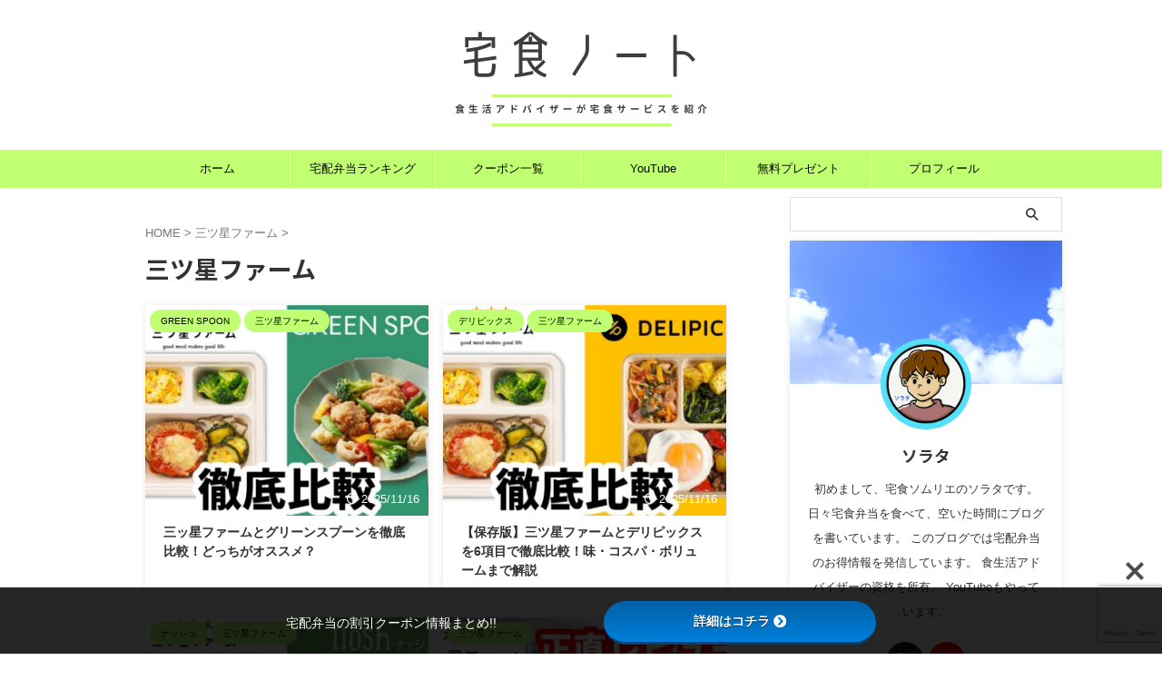

--- FILE ---
content_type: text/html; charset=UTF-8
request_url: https://takushoku.soraclock.net/category/mitsuboshi-farm/
body_size: 20207
content:
<!DOCTYPE html>
<!--[if lt IE 7]>
<html class="ie6" lang="ja"> <![endif]-->
<!--[if IE 7]>
<html class="i7" lang="ja"> <![endif]-->
<!--[if IE 8]>
<html class="ie" lang="ja"> <![endif]-->
<!--[if gt IE 8]><!-->
<html lang="ja" class="s-navi-search-overlay  toc-style-default">
	<!--<![endif]-->
	<head prefix="og: http://ogp.me/ns# fb: http://ogp.me/ns/fb# article: http://ogp.me/ns/article#">
				<meta charset="UTF-8" >
		<meta name="viewport" content="width=device-width,initial-scale=1.0,user-scalable=no,viewport-fit=cover">
		<meta name="format-detection" content="telephone=no" >
		<meta name="referrer" content="no-referrer-when-downgrade"/>

		
		<link rel="alternate" type="application/rss+xml" title="宅食ノート RSS Feed" href="https://takushoku.soraclock.net/feed/" />
		<link rel="pingback" href="https://takushoku.soraclock.net/xmlrpc.php" >
		<!--[if lt IE 9]>
		<script src="https://takushoku.soraclock.net/wp-content/themes/affinger/js/html5shiv.js"></script>
		<![endif]-->
				<meta name='robots' content='max-image-preview:large' />
	<style>img:is([sizes="auto" i], [sizes^="auto," i]) { contain-intrinsic-size: 3000px 1500px }</style>
	<title>三ツ星ファーム - 宅食ノート</title>
<link rel='dns-prefetch' href='//ajax.googleapis.com' />
<link rel='dns-prefetch' href='//www.googletagmanager.com' />
<link rel='dns-prefetch' href='//use.fontawesome.com' />
<link rel='dns-prefetch' href='//fonts.googleapis.com' />
<script type="text/javascript">
/* <![CDATA[ */
window._wpemojiSettings = {"baseUrl":"https:\/\/s.w.org\/images\/core\/emoji\/15.1.0\/72x72\/","ext":".png","svgUrl":"https:\/\/s.w.org\/images\/core\/emoji\/15.1.0\/svg\/","svgExt":".svg","source":{"concatemoji":"https:\/\/takushoku.soraclock.net\/wp-includes\/js\/wp-emoji-release.min.js?ver=6.8.1"}};
/*! This file is auto-generated */
!function(i,n){var o,s,e;function c(e){try{var t={supportTests:e,timestamp:(new Date).valueOf()};sessionStorage.setItem(o,JSON.stringify(t))}catch(e){}}function p(e,t,n){e.clearRect(0,0,e.canvas.width,e.canvas.height),e.fillText(t,0,0);var t=new Uint32Array(e.getImageData(0,0,e.canvas.width,e.canvas.height).data),r=(e.clearRect(0,0,e.canvas.width,e.canvas.height),e.fillText(n,0,0),new Uint32Array(e.getImageData(0,0,e.canvas.width,e.canvas.height).data));return t.every(function(e,t){return e===r[t]})}function u(e,t,n){switch(t){case"flag":return n(e,"\ud83c\udff3\ufe0f\u200d\u26a7\ufe0f","\ud83c\udff3\ufe0f\u200b\u26a7\ufe0f")?!1:!n(e,"\ud83c\uddfa\ud83c\uddf3","\ud83c\uddfa\u200b\ud83c\uddf3")&&!n(e,"\ud83c\udff4\udb40\udc67\udb40\udc62\udb40\udc65\udb40\udc6e\udb40\udc67\udb40\udc7f","\ud83c\udff4\u200b\udb40\udc67\u200b\udb40\udc62\u200b\udb40\udc65\u200b\udb40\udc6e\u200b\udb40\udc67\u200b\udb40\udc7f");case"emoji":return!n(e,"\ud83d\udc26\u200d\ud83d\udd25","\ud83d\udc26\u200b\ud83d\udd25")}return!1}function f(e,t,n){var r="undefined"!=typeof WorkerGlobalScope&&self instanceof WorkerGlobalScope?new OffscreenCanvas(300,150):i.createElement("canvas"),a=r.getContext("2d",{willReadFrequently:!0}),o=(a.textBaseline="top",a.font="600 32px Arial",{});return e.forEach(function(e){o[e]=t(a,e,n)}),o}function t(e){var t=i.createElement("script");t.src=e,t.defer=!0,i.head.appendChild(t)}"undefined"!=typeof Promise&&(o="wpEmojiSettingsSupports",s=["flag","emoji"],n.supports={everything:!0,everythingExceptFlag:!0},e=new Promise(function(e){i.addEventListener("DOMContentLoaded",e,{once:!0})}),new Promise(function(t){var n=function(){try{var e=JSON.parse(sessionStorage.getItem(o));if("object"==typeof e&&"number"==typeof e.timestamp&&(new Date).valueOf()<e.timestamp+604800&&"object"==typeof e.supportTests)return e.supportTests}catch(e){}return null}();if(!n){if("undefined"!=typeof Worker&&"undefined"!=typeof OffscreenCanvas&&"undefined"!=typeof URL&&URL.createObjectURL&&"undefined"!=typeof Blob)try{var e="postMessage("+f.toString()+"("+[JSON.stringify(s),u.toString(),p.toString()].join(",")+"));",r=new Blob([e],{type:"text/javascript"}),a=new Worker(URL.createObjectURL(r),{name:"wpTestEmojiSupports"});return void(a.onmessage=function(e){c(n=e.data),a.terminate(),t(n)})}catch(e){}c(n=f(s,u,p))}t(n)}).then(function(e){for(var t in e)n.supports[t]=e[t],n.supports.everything=n.supports.everything&&n.supports[t],"flag"!==t&&(n.supports.everythingExceptFlag=n.supports.everythingExceptFlag&&n.supports[t]);n.supports.everythingExceptFlag=n.supports.everythingExceptFlag&&!n.supports.flag,n.DOMReady=!1,n.readyCallback=function(){n.DOMReady=!0}}).then(function(){return e}).then(function(){var e;n.supports.everything||(n.readyCallback(),(e=n.source||{}).concatemoji?t(e.concatemoji):e.wpemoji&&e.twemoji&&(t(e.twemoji),t(e.wpemoji)))}))}((window,document),window._wpemojiSettings);
/* ]]> */
</script>
<style id='wp-emoji-styles-inline-css' type='text/css'>

	img.wp-smiley, img.emoji {
		display: inline !important;
		border: none !important;
		box-shadow: none !important;
		height: 1em !important;
		width: 1em !important;
		margin: 0 0.07em !important;
		vertical-align: -0.1em !important;
		background: none !important;
		padding: 0 !important;
	}
</style>
<link rel='stylesheet' id='wp-block-library-css' href='https://takushoku.soraclock.net/wp-includes/css/dist/block-library/style.min.css?ver=6.8.1' type='text/css' media='all' />
<style id='classic-theme-styles-inline-css' type='text/css'>
/*! This file is auto-generated */
.wp-block-button__link{color:#fff;background-color:#32373c;border-radius:9999px;box-shadow:none;text-decoration:none;padding:calc(.667em + 2px) calc(1.333em + 2px);font-size:1.125em}.wp-block-file__button{background:#32373c;color:#fff;text-decoration:none}
</style>
<style id='global-styles-inline-css' type='text/css'>
:root{--wp--preset--aspect-ratio--square: 1;--wp--preset--aspect-ratio--4-3: 4/3;--wp--preset--aspect-ratio--3-4: 3/4;--wp--preset--aspect-ratio--3-2: 3/2;--wp--preset--aspect-ratio--2-3: 2/3;--wp--preset--aspect-ratio--16-9: 16/9;--wp--preset--aspect-ratio--9-16: 9/16;--wp--preset--color--black: #000000;--wp--preset--color--cyan-bluish-gray: #abb8c3;--wp--preset--color--white: #ffffff;--wp--preset--color--pale-pink: #f78da7;--wp--preset--color--vivid-red: #cf2e2e;--wp--preset--color--luminous-vivid-orange: #ff6900;--wp--preset--color--luminous-vivid-amber: #fcb900;--wp--preset--color--light-green-cyan: #eefaff;--wp--preset--color--vivid-green-cyan: #00d084;--wp--preset--color--pale-cyan-blue: #8ed1fc;--wp--preset--color--vivid-cyan-blue: #0693e3;--wp--preset--color--vivid-purple: #9b51e0;--wp--preset--color--soft-red: #e92f3d;--wp--preset--color--light-grayish-red: #fdf0f2;--wp--preset--color--vivid-yellow: #ffc107;--wp--preset--color--very-pale-yellow: #fffde7;--wp--preset--color--very-light-gray: #fafafa;--wp--preset--color--very-dark-gray: #313131;--wp--preset--color--original-color-a: #c1ff72;--wp--preset--color--original-color-b: #52da88;--wp--preset--color--original-color-c: #f4fdf7;--wp--preset--color--original-color-d: #ffffff;--wp--preset--gradient--vivid-cyan-blue-to-vivid-purple: linear-gradient(135deg,rgba(6,147,227,1) 0%,rgb(155,81,224) 100%);--wp--preset--gradient--light-green-cyan-to-vivid-green-cyan: linear-gradient(135deg,rgb(122,220,180) 0%,rgb(0,208,130) 100%);--wp--preset--gradient--luminous-vivid-amber-to-luminous-vivid-orange: linear-gradient(135deg,rgba(252,185,0,1) 0%,rgba(255,105,0,1) 100%);--wp--preset--gradient--luminous-vivid-orange-to-vivid-red: linear-gradient(135deg,rgba(255,105,0,1) 0%,rgb(207,46,46) 100%);--wp--preset--gradient--very-light-gray-to-cyan-bluish-gray: linear-gradient(135deg,rgb(238,238,238) 0%,rgb(169,184,195) 100%);--wp--preset--gradient--cool-to-warm-spectrum: linear-gradient(135deg,rgb(74,234,220) 0%,rgb(151,120,209) 20%,rgb(207,42,186) 40%,rgb(238,44,130) 60%,rgb(251,105,98) 80%,rgb(254,248,76) 100%);--wp--preset--gradient--blush-light-purple: linear-gradient(135deg,rgb(255,206,236) 0%,rgb(152,150,240) 100%);--wp--preset--gradient--blush-bordeaux: linear-gradient(135deg,rgb(254,205,165) 0%,rgb(254,45,45) 50%,rgb(107,0,62) 100%);--wp--preset--gradient--luminous-dusk: linear-gradient(135deg,rgb(255,203,112) 0%,rgb(199,81,192) 50%,rgb(65,88,208) 100%);--wp--preset--gradient--pale-ocean: linear-gradient(135deg,rgb(255,245,203) 0%,rgb(182,227,212) 50%,rgb(51,167,181) 100%);--wp--preset--gradient--electric-grass: linear-gradient(135deg,rgb(202,248,128) 0%,rgb(113,206,126) 100%);--wp--preset--gradient--midnight: linear-gradient(135deg,rgb(2,3,129) 0%,rgb(40,116,252) 100%);--wp--preset--font-size--small: .8em;--wp--preset--font-size--medium: 20px;--wp--preset--font-size--large: 1.5em;--wp--preset--font-size--x-large: 42px;--wp--preset--font-size--st-regular: 1em;--wp--preset--font-size--huge: 3em;--wp--preset--spacing--20: 0.44rem;--wp--preset--spacing--30: 0.67rem;--wp--preset--spacing--40: 1rem;--wp--preset--spacing--50: 1.5rem;--wp--preset--spacing--60: 2.25rem;--wp--preset--spacing--70: 3.38rem;--wp--preset--spacing--80: 5.06rem;--wp--preset--shadow--natural: 6px 6px 9px rgba(0, 0, 0, 0.2);--wp--preset--shadow--deep: 12px 12px 50px rgba(0, 0, 0, 0.4);--wp--preset--shadow--sharp: 6px 6px 0px rgba(0, 0, 0, 0.2);--wp--preset--shadow--outlined: 6px 6px 0px -3px rgba(255, 255, 255, 1), 6px 6px rgba(0, 0, 0, 1);--wp--preset--shadow--crisp: 6px 6px 0px rgba(0, 0, 0, 1);}:where(.is-layout-flex){gap: 0.5em;}:where(.is-layout-grid){gap: 0.5em;}body .is-layout-flex{display: flex;}.is-layout-flex{flex-wrap: wrap;align-items: center;}.is-layout-flex > :is(*, div){margin: 0;}body .is-layout-grid{display: grid;}.is-layout-grid > :is(*, div){margin: 0;}:where(.wp-block-columns.is-layout-flex){gap: 2em;}:where(.wp-block-columns.is-layout-grid){gap: 2em;}:where(.wp-block-post-template.is-layout-flex){gap: 1.25em;}:where(.wp-block-post-template.is-layout-grid){gap: 1.25em;}.has-black-color{color: var(--wp--preset--color--black) !important;}.has-cyan-bluish-gray-color{color: var(--wp--preset--color--cyan-bluish-gray) !important;}.has-white-color{color: var(--wp--preset--color--white) !important;}.has-pale-pink-color{color: var(--wp--preset--color--pale-pink) !important;}.has-vivid-red-color{color: var(--wp--preset--color--vivid-red) !important;}.has-luminous-vivid-orange-color{color: var(--wp--preset--color--luminous-vivid-orange) !important;}.has-luminous-vivid-amber-color{color: var(--wp--preset--color--luminous-vivid-amber) !important;}.has-light-green-cyan-color{color: var(--wp--preset--color--light-green-cyan) !important;}.has-vivid-green-cyan-color{color: var(--wp--preset--color--vivid-green-cyan) !important;}.has-pale-cyan-blue-color{color: var(--wp--preset--color--pale-cyan-blue) !important;}.has-vivid-cyan-blue-color{color: var(--wp--preset--color--vivid-cyan-blue) !important;}.has-vivid-purple-color{color: var(--wp--preset--color--vivid-purple) !important;}.has-black-background-color{background-color: var(--wp--preset--color--black) !important;}.has-cyan-bluish-gray-background-color{background-color: var(--wp--preset--color--cyan-bluish-gray) !important;}.has-white-background-color{background-color: var(--wp--preset--color--white) !important;}.has-pale-pink-background-color{background-color: var(--wp--preset--color--pale-pink) !important;}.has-vivid-red-background-color{background-color: var(--wp--preset--color--vivid-red) !important;}.has-luminous-vivid-orange-background-color{background-color: var(--wp--preset--color--luminous-vivid-orange) !important;}.has-luminous-vivid-amber-background-color{background-color: var(--wp--preset--color--luminous-vivid-amber) !important;}.has-light-green-cyan-background-color{background-color: var(--wp--preset--color--light-green-cyan) !important;}.has-vivid-green-cyan-background-color{background-color: var(--wp--preset--color--vivid-green-cyan) !important;}.has-pale-cyan-blue-background-color{background-color: var(--wp--preset--color--pale-cyan-blue) !important;}.has-vivid-cyan-blue-background-color{background-color: var(--wp--preset--color--vivid-cyan-blue) !important;}.has-vivid-purple-background-color{background-color: var(--wp--preset--color--vivid-purple) !important;}.has-black-border-color{border-color: var(--wp--preset--color--black) !important;}.has-cyan-bluish-gray-border-color{border-color: var(--wp--preset--color--cyan-bluish-gray) !important;}.has-white-border-color{border-color: var(--wp--preset--color--white) !important;}.has-pale-pink-border-color{border-color: var(--wp--preset--color--pale-pink) !important;}.has-vivid-red-border-color{border-color: var(--wp--preset--color--vivid-red) !important;}.has-luminous-vivid-orange-border-color{border-color: var(--wp--preset--color--luminous-vivid-orange) !important;}.has-luminous-vivid-amber-border-color{border-color: var(--wp--preset--color--luminous-vivid-amber) !important;}.has-light-green-cyan-border-color{border-color: var(--wp--preset--color--light-green-cyan) !important;}.has-vivid-green-cyan-border-color{border-color: var(--wp--preset--color--vivid-green-cyan) !important;}.has-pale-cyan-blue-border-color{border-color: var(--wp--preset--color--pale-cyan-blue) !important;}.has-vivid-cyan-blue-border-color{border-color: var(--wp--preset--color--vivid-cyan-blue) !important;}.has-vivid-purple-border-color{border-color: var(--wp--preset--color--vivid-purple) !important;}.has-vivid-cyan-blue-to-vivid-purple-gradient-background{background: var(--wp--preset--gradient--vivid-cyan-blue-to-vivid-purple) !important;}.has-light-green-cyan-to-vivid-green-cyan-gradient-background{background: var(--wp--preset--gradient--light-green-cyan-to-vivid-green-cyan) !important;}.has-luminous-vivid-amber-to-luminous-vivid-orange-gradient-background{background: var(--wp--preset--gradient--luminous-vivid-amber-to-luminous-vivid-orange) !important;}.has-luminous-vivid-orange-to-vivid-red-gradient-background{background: var(--wp--preset--gradient--luminous-vivid-orange-to-vivid-red) !important;}.has-very-light-gray-to-cyan-bluish-gray-gradient-background{background: var(--wp--preset--gradient--very-light-gray-to-cyan-bluish-gray) !important;}.has-cool-to-warm-spectrum-gradient-background{background: var(--wp--preset--gradient--cool-to-warm-spectrum) !important;}.has-blush-light-purple-gradient-background{background: var(--wp--preset--gradient--blush-light-purple) !important;}.has-blush-bordeaux-gradient-background{background: var(--wp--preset--gradient--blush-bordeaux) !important;}.has-luminous-dusk-gradient-background{background: var(--wp--preset--gradient--luminous-dusk) !important;}.has-pale-ocean-gradient-background{background: var(--wp--preset--gradient--pale-ocean) !important;}.has-electric-grass-gradient-background{background: var(--wp--preset--gradient--electric-grass) !important;}.has-midnight-gradient-background{background: var(--wp--preset--gradient--midnight) !important;}.has-small-font-size{font-size: var(--wp--preset--font-size--small) !important;}.has-medium-font-size{font-size: var(--wp--preset--font-size--medium) !important;}.has-large-font-size{font-size: var(--wp--preset--font-size--large) !important;}.has-x-large-font-size{font-size: var(--wp--preset--font-size--x-large) !important;}
:where(.wp-block-post-template.is-layout-flex){gap: 1.25em;}:where(.wp-block-post-template.is-layout-grid){gap: 1.25em;}
:where(.wp-block-columns.is-layout-flex){gap: 2em;}:where(.wp-block-columns.is-layout-grid){gap: 2em;}
:root :where(.wp-block-pullquote){font-size: 1.5em;line-height: 1.6;}
</style>
<link rel='stylesheet' id='bfb_fontawesome_stylesheet-css' href='https://use.fontawesome.com/releases/v5.12.1/css/all.css?ver=6.8.1' type='text/css' media='all' />
<link rel='stylesheet' id='bfb_font_Montserrat-css' href='https://fonts.googleapis.com/css?family=Montserrat&#038;display=swap&#038;ver=6.8.1' type='text/css' media='all' />
<link rel='stylesheet' id='contact-form-7-css' href='https://takushoku.soraclock.net/wp-content/plugins/contact-form-7/includes/css/styles.css?ver=6.1.4' type='text/css' media='all' />
<link rel='stylesheet' id='normalize-css' href='https://takushoku.soraclock.net/wp-content/themes/affinger/css/normalize.css?ver=1.5.9' type='text/css' media='all' />
<link rel='stylesheet' id='st_svg-css' href='https://takushoku.soraclock.net/wp-content/themes/affinger/st_svg/style.css?ver=6.8.1' type='text/css' media='all' />
<link rel='stylesheet' id='slick-css' href='https://takushoku.soraclock.net/wp-content/themes/affinger/vendor/slick/slick.css?ver=1.8.0' type='text/css' media='all' />
<link rel='stylesheet' id='slick-theme-css' href='https://takushoku.soraclock.net/wp-content/themes/affinger/vendor/slick/slick-theme.css?ver=1.8.0' type='text/css' media='all' />
<link rel='stylesheet' id='fonts-googleapis-notosansjp-css' href='//fonts.googleapis.com/css?family=Noto+Sans+JP%3A400%2C700&#038;display=swap&#038;subset=japanese&#038;ver=6.8.1' type='text/css' media='all' />
<link rel='stylesheet' id='style-css' href='https://takushoku.soraclock.net/wp-content/themes/affinger/style.css?ver=6.8.1' type='text/css' media='all' />
<link rel='stylesheet' id='child-style-css' href='https://takushoku.soraclock.net/wp-content/themes/affinger-child/style.css?ver=6.8.1' type='text/css' media='all' />
<link rel='stylesheet' id='single-css' href='https://takushoku.soraclock.net/wp-content/themes/affinger/st-rankcss.php' type='text/css' media='all' />
<link rel='stylesheet' id='st-themecss-css' href='https://takushoku.soraclock.net/wp-content/themes/affinger/st-themecss-loader.php?ver=6.8.1' type='text/css' media='all' />
<script type="text/javascript" src="//ajax.googleapis.com/ajax/libs/jquery/1.11.3/jquery.min.js?ver=1.11.3" id="jquery-js"></script>

<!-- Site Kit によって追加された Google タグ（gtag.js）スニペット -->
<!-- Google アナリティクス スニペット (Site Kit が追加) -->
<script type="text/javascript" src="https://www.googletagmanager.com/gtag/js?id=GT-TW5J2NJ" id="google_gtagjs-js" async></script>
<script type="text/javascript" id="google_gtagjs-js-after">
/* <![CDATA[ */
window.dataLayer = window.dataLayer || [];function gtag(){dataLayer.push(arguments);}
gtag("set","linker",{"domains":["takushoku.soraclock.net"]});
gtag("js", new Date());
gtag("set", "developer_id.dZTNiMT", true);
gtag("config", "GT-TW5J2NJ");
/* ]]> */
</script>
<link rel="https://api.w.org/" href="https://takushoku.soraclock.net/wp-json/" /><link rel="alternate" title="JSON" type="application/json" href="https://takushoku.soraclock.net/wp-json/wp/v2/categories/3" /><meta name="generator" content="Site Kit by Google 1.167.0" /><link rel="next" href="https://takushoku.soraclock.net/category/mitsuboshi-farm/page/2/" />
<!-- Google tag (gtag.js) -->
<script async src="https://www.googletagmanager.com/gtag/js?id=G-S9684P5MDT"></script>
<script>
  window.dataLayer = window.dataLayer || [];
  function gtag(){dataLayer.push(arguments);}
  gtag('js', new Date());

  gtag('config', 'G-S9684P5MDT');
</script>
<link rel="icon" href="https://takushoku.soraclock.net/wp-content/uploads/2023/04/3-100x100.png" sizes="32x32" />
<link rel="icon" href="https://takushoku.soraclock.net/wp-content/uploads/2023/04/3-300x300.png" sizes="192x192" />
<link rel="apple-touch-icon" href="https://takushoku.soraclock.net/wp-content/uploads/2023/04/3-300x300.png" />
<meta name="msapplication-TileImage" content="https://takushoku.soraclock.net/wp-content/uploads/2023/04/3-300x300.png" />
		
<!-- OGP -->

<meta property="og:type" content="website">
<meta property="og:title" content="宅食ノート">
<meta property="og:url" content="https://takushoku.soraclock.net">
<meta property="og:description" content="食生活アドバイザーが厳選した健康宅食サービスを紹介">
<meta property="og:site_name" content="宅食ノート">
<meta property="og:image" content="https://takushoku.soraclock.net/wp-content/themes/affinger/images/no-img.png">


<!-- /OGP -->
		


<script>
	(function (window, document, $, undefined) {
		'use strict';

		var SlideBox = (function () {
			/**
			 * @param $element
			 *
			 * @constructor
			 */
			function SlideBox($element) {
				this._$element = $element;
			}

			SlideBox.prototype.$content = function () {
				return this._$element.find('[data-st-slidebox-content]');
			};

			SlideBox.prototype.$toggle = function () {
				return this._$element.find('[data-st-slidebox-toggle]');
			};

			SlideBox.prototype.$icon = function () {
				return this._$element.find('[data-st-slidebox-icon]');
			};

			SlideBox.prototype.$text = function () {
				return this._$element.find('[data-st-slidebox-text]');
			};

			SlideBox.prototype.is_expanded = function () {
				return !!(this._$element.filter('[data-st-slidebox-expanded="true"]').length);
			};

			SlideBox.prototype.expand = function () {
				var self = this;

				this.$content().slideDown()
					.promise()
					.then(function () {
						var $icon = self.$icon();
						var $text = self.$text();

						$icon.removeClass($icon.attr('data-st-slidebox-icon-collapsed'))
							.addClass($icon.attr('data-st-slidebox-icon-expanded'))

						$text.text($text.attr('data-st-slidebox-text-expanded'))

						self._$element.removeClass('is-collapsed')
							.addClass('is-expanded');

						self._$element.attr('data-st-slidebox-expanded', 'true');
					});
			};

			SlideBox.prototype.collapse = function () {
				var self = this;

				this.$content().slideUp()
					.promise()
					.then(function () {
						var $icon = self.$icon();
						var $text = self.$text();

						$icon.removeClass($icon.attr('data-st-slidebox-icon-expanded'))
							.addClass($icon.attr('data-st-slidebox-icon-collapsed'))

						$text.text($text.attr('data-st-slidebox-text-collapsed'))

						self._$element.removeClass('is-expanded')
							.addClass('is-collapsed');

						self._$element.attr('data-st-slidebox-expanded', 'false');
					});
			};

			SlideBox.prototype.toggle = function () {
				if (this.is_expanded()) {
					this.collapse();
				} else {
					this.expand();
				}
			};

			SlideBox.prototype.add_event_listeners = function () {
				var self = this;

				this.$toggle().on('click', function (event) {
					self.toggle();
				});
			};

			SlideBox.prototype.initialize = function () {
				this.add_event_listeners();
			};

			return SlideBox;
		}());

		function on_ready() {
			var slideBoxes = [];

			$('[data-st-slidebox]').each(function () {
				var $element = $(this);
				var slideBox = new SlideBox($element);

				slideBoxes.push(slideBox);

				slideBox.initialize();
			});

			return slideBoxes;
		}

		$(on_ready);
	}(window, window.document, jQuery));
</script>


<script>
	(function (window, document, $, undefined) {
		'use strict';

		$(function(){
			/* 第一階層のみの目次にクラスを挿入 */
			$("#toc_container:not(:has(ul ul))").addClass("only-toc");
			/* アコーディオンメニュー内のカテゴリーにクラス追加 */
			$(".st-ac-box ul:has(.cat-item)").each(function(){
				$(this).addClass("st-ac-cat");
			});
		});
	}(window, window.document, jQuery));
</script>

<script>
	(function (window, document, $, undefined) {
		'use strict';

		$(function(){
									$('.st-star').parent('.rankh4').css('padding-bottom','5px'); // スターがある場合のランキング見出し調整
		});
	}(window, window.document, jQuery));
</script>



	<script>
		(function (window, document, $, undefined) {
			'use strict';

			$(function() {
				$('.is-style-st-paragraph-kaiwa').wrapInner('<span class="st-paragraph-kaiwa-text">');
			});
		}(window, window.document, jQuery));
	</script>

	<script>
		(function (window, document, $, undefined) {
			'use strict';

			$(function() {
				$('.is-style-st-paragraph-kaiwa-b').wrapInner('<span class="st-paragraph-kaiwa-text">');
			});
		}(window, window.document, jQuery));
	</script>

<script>
	/* Gutenbergスタイルを調整 */
	(function (window, document, $, undefined) {
		'use strict';

		$(function() {
			$( '[class^="is-style-st-paragraph-"],[class*=" is-style-st-paragraph-"]' ).wrapInner( '<span class="st-noflex"></span>' );
		});
	}(window, window.document, jQuery));
</script>




			</head>
	<body class="archive category category-mitsuboshi-farm category-3 wp-theme-affinger wp-child-theme-affinger-child not-front-page" >				<div id="st-ami">
				<div id="wrapper" class="" ontouchstart="">
				<div id="wrapper-in">

					

<header id="st-headwide">
	<div id="header-full">
		<div id="headbox-bg">
			<div id="headbox">

					<nav id="s-navi" class="pcnone" data-st-nav data-st-nav-type="normal">
		<dl class="acordion is-active" data-st-nav-primary>
			<dt class="trigger">
				<p class="acordion_button"><span class="op op-menu"><i class="st-fa st-svg-menu"></i></span></p>

				
									<div id="st-mobile-logo"></div>
				
				<!-- 追加メニュー -->
				
				<!-- 追加メニュー2 -->
				
			</dt>

			<dd class="acordion_tree">
				<div class="acordion_tree_content">

					
					<div class="menu-%e3%83%98%e3%83%83%e3%83%80%e3%83%bc%e3%83%a1%e3%83%8b%e3%83%a5%e3%83%bc-container"><ul id="menu-%e3%83%98%e3%83%83%e3%83%80%e3%83%bc%e3%83%a1%e3%83%8b%e3%83%a5%e3%83%bc" class="menu"><li id="menu-item-43" class="menu-item menu-item-type-custom menu-item-object-custom menu-item-home menu-item-43"><a href="https://takushoku.soraclock.net/"><span class="menu-item-label">ホーム</span></a></li>
<li id="menu-item-725" class="menu-item menu-item-type-custom menu-item-object-custom menu-item-725"><a href="https://takushoku.soraclock.net/lunch_delivery2025/"><span class="menu-item-label">宅配弁当ランキング</span></a></li>
<li id="menu-item-2184" class="menu-item menu-item-type-custom menu-item-object-custom menu-item-2184"><a href="https://takushoku.soraclock.net/coupon/"><span class="menu-item-label">クーポン一覧</span></a></li>
<li id="menu-item-2176" class="menu-item menu-item-type-custom menu-item-object-custom menu-item-2176"><a href="https://www.youtube.com/@takushoku/featured"><span class="menu-item-label">YouTube</span></a></li>
<li id="menu-item-4160" class="menu-item menu-item-type-post_type menu-item-object-page menu-item-4160"><a href="https://takushoku.soraclock.net/line/"><span class="menu-item-label">無料プレゼント</span></a></li>
<li id="menu-item-44" class="menu-item menu-item-type-post_type menu-item-object-page menu-item-44"><a href="https://takushoku.soraclock.net/profile/"><span class="menu-item-label">プロフィール</span></a></li>
</ul></div>
					<div class="clear"></div>

					
				</div>
			</dd>

					</dl>

					</nav>

									<div id="header-l">
						
						<div id="st-text-logo">
								<!-- ロゴ又はブログ名 -->
    					<p class="sitename sitename-only"><a href="https://takushoku.soraclock.net/">
                					<img class="sitename-only-img" src="https://takushoku.soraclock.net/wp-content/uploads/2023/04/61fca7a50804016b6877dc7bf6318290.png" width="500" height="140" alt="宅食ノート">                            </a></p>
            
						</div>
					</div><!-- /#header-l -->
				
				<div id="header-r" class="smanone">
					
				</div><!-- /#header-r -->

			</div><!-- /#headbox -->
		</div><!-- /#headbox-bg clearfix -->

		
		
		
					<nav class="st-middle-menu"><ul id="menu-%e3%83%98%e3%83%83%e3%83%80%e3%83%bc%e3%83%a1%e3%83%8b%e3%83%a5%e3%83%bc-1" class="menu"><li class="menu-item menu-item-type-custom menu-item-object-custom menu-item-home menu-item-43"><a href="https://takushoku.soraclock.net/">ホーム</a></li>
<li class="menu-item menu-item-type-custom menu-item-object-custom menu-item-725"><a href="https://takushoku.soraclock.net/lunch_delivery2025/">宅配弁当ランキング</a></li>
<li class="menu-item menu-item-type-custom menu-item-object-custom menu-item-2184"><a href="https://takushoku.soraclock.net/coupon/">クーポン一覧</a></li>
<li class="menu-item menu-item-type-custom menu-item-object-custom menu-item-2176"><a href="https://www.youtube.com/@takushoku/featured">YouTube</a></li>
<li class="menu-item menu-item-type-post_type menu-item-object-page menu-item-4160"><a href="https://takushoku.soraclock.net/line/">無料プレゼント</a></li>
<li class="menu-item menu-item-type-post_type menu-item-object-page menu-item-44"><a href="https://takushoku.soraclock.net/profile/">プロフィール</a></li>
</ul></nav>	
			

			<div id="gazou-wide">
					<div id="st-menubox">
			<div id="st-menuwide">
				<nav class="smanone clearfix"><ul id="menu-%e3%83%98%e3%83%83%e3%83%80%e3%83%bc%e3%83%a1%e3%83%8b%e3%83%a5%e3%83%bc-2" class="menu"><li class="menu-item menu-item-type-custom menu-item-object-custom menu-item-home menu-item-43"><a href="https://takushoku.soraclock.net/">ホーム</a></li>
<li class="menu-item menu-item-type-custom menu-item-object-custom menu-item-725"><a href="https://takushoku.soraclock.net/lunch_delivery2025/">宅配弁当ランキング</a></li>
<li class="menu-item menu-item-type-custom menu-item-object-custom menu-item-2184"><a href="https://takushoku.soraclock.net/coupon/">クーポン一覧</a></li>
<li class="menu-item menu-item-type-custom menu-item-object-custom menu-item-2176"><a href="https://www.youtube.com/@takushoku/featured">YouTube</a></li>
<li class="menu-item menu-item-type-post_type menu-item-object-page menu-item-4160"><a href="https://takushoku.soraclock.net/line/">無料プレゼント</a></li>
<li class="menu-item menu-item-type-post_type menu-item-object-page menu-item-44"><a href="https://takushoku.soraclock.net/profile/">プロフィール</a></li>
</ul></nav>			</div>
		</div>
										<div id="st-headerbox">
						<div id="st-header">
						</div>
					</div>
									</div>
		
	</div><!-- #header-full -->

	





</header>

					<div id="content-w">

						
						

<div id="content" class="clearfix">
    <div id="contentInner">
        <main>
            <article>
				
                <!--ぱんくず -->
					<div id="breadcrumb">
					<ol itemscope itemtype="http://schema.org/BreadcrumbList">
						<li itemprop="itemListElement" itemscope
      itemtype="http://schema.org/ListItem"><a href="https://takushoku.soraclock.net" itemprop="item"><span itemprop="name">HOME</span></a> > <meta itemprop="position" content="1" /></li>
																																					<li itemprop="itemListElement" itemscope
      itemtype="http://schema.org/ListItem"><a href="https://takushoku.soraclock.net/category/mitsuboshi-farm/" itemprop="item">
								<span itemprop="name">三ツ星ファーム</span> </a> &gt;
								<meta itemprop="position" content="2" />
							</li>
															</ol>
					</div>
					<!--/ ぱんくず -->
                                <div class="post">
                                                    <h1 class="entry-title">三ツ星ファーム</h1>
                        
			
							<div id="nocopy" >
					
									</div>
							
                        </div><!-- /post -->

										<aside>
                        		
	<div class="itiran-card-list post-card-list has-excerpt has-date is-small-columns-2 is-medium-columns-2 is-large-columns-2">
		
			
			
			<div class="post-card-list-item post-card">
				<div class="post-card-image">
											<a href="https://takushoku.soraclock.net/mitsuboshi_greenspoon/"><img width="343" height="254" src="https://takushoku.soraclock.net/wp-content/uploads/2025/11/0ae7c62e50dc705df75843b104ce66cd-343x254.jpg" class="attachment-st_post_slider_2 size-st_post_slider_2 wp-post-image" alt="アイキャッチ" decoding="async" fetchpriority="high" srcset="https://takushoku.soraclock.net/wp-content/uploads/2025/11/0ae7c62e50dc705df75843b104ce66cd-343x254.jpg 343w, https://takushoku.soraclock.net/wp-content/uploads/2025/11/0ae7c62e50dc705df75843b104ce66cd-640x475.jpg 640w, https://takushoku.soraclock.net/wp-content/uploads/2025/11/0ae7c62e50dc705df75843b104ce66cd-202x150.jpg 202w" sizes="(max-width: 343px) 100vw, 343px" /></a>
					
											
	
	<p class="st-catgroup itiran-category">
		<a href="https://takushoku.soraclock.net/category/green-spoon/" title="View all posts in GREEN SPOON" rel="category tag"><span class="catname st-catid9">GREEN SPOON</span></a> <a href="https://takushoku.soraclock.net/category/mitsuboshi-farm/" title="View all posts in 三ツ星ファーム" rel="category tag"><span class="catname st-catid3">三ツ星ファーム</span></a>	</p>
					
																		<p class="post-card-date"><i class="st-fa st-svg-clock-o"></i>2025/11/16</p>
											
				</div>

				<div class="post-card-body">
					<div class="post-card-text">
						<h3 class="post-card-title"><a href="https://takushoku.soraclock.net/mitsuboshi_greenspoon/">三ッ星ファームとグリーンスプーンを徹底比較！どっちがオススメ？</a></h3>


						<div class="post-card-excerpt">
							<p>数ある宅配弁当の中でも特に人気が高いのが「三ツ星ファーム」と「GREEN SPOON」。でも、いざ調べてみると三ツ星ファームとGREEN SPOONどっちが自分に合っているのか分からないと悩んでいる人は意外と多いです。この記事では、“三ツ星ファームとGREEN SPOONの違い”を6項目で比較してわかりやすく解説していきます。6つの基準をもとに、あなたが“どっちを選べば後悔しないか”をはっきりお伝えします。この記事を見終わるころには、『自分に合う宅配弁当はこっちだ！』とスッキリ決断できるようになっているは ... </p>
						</div>
					</div>
				</div>
			</div>
		
			
			
			<div class="post-card-list-item post-card">
				<div class="post-card-image">
											<a href="https://takushoku.soraclock.net/mitsuboshi_delipicks/"><img width="343" height="254" src="https://takushoku.soraclock.net/wp-content/uploads/2025/11/1d3b263ce6c9c26d37652d4436a0f96a-343x254.jpg" class="attachment-st_post_slider_2 size-st_post_slider_2 wp-post-image" alt="アイキャッチ" decoding="async" srcset="https://takushoku.soraclock.net/wp-content/uploads/2025/11/1d3b263ce6c9c26d37652d4436a0f96a-343x254.jpg 343w, https://takushoku.soraclock.net/wp-content/uploads/2025/11/1d3b263ce6c9c26d37652d4436a0f96a-640x475.jpg 640w, https://takushoku.soraclock.net/wp-content/uploads/2025/11/1d3b263ce6c9c26d37652d4436a0f96a-202x150.jpg 202w" sizes="(max-width: 343px) 100vw, 343px" /></a>
					
											
	
	<p class="st-catgroup itiran-category">
		<a href="https://takushoku.soraclock.net/category/delipicks/" title="View all posts in デリピックス" rel="category tag"><span class="catname st-catid12">デリピックス</span></a> <a href="https://takushoku.soraclock.net/category/mitsuboshi-farm/" title="View all posts in 三ツ星ファーム" rel="category tag"><span class="catname st-catid3">三ツ星ファーム</span></a>	</p>
					
																		<p class="post-card-date"><i class="st-fa st-svg-clock-o"></i>2025/11/16</p>
											
				</div>

				<div class="post-card-body">
					<div class="post-card-text">
						<h3 class="post-card-title"><a href="https://takushoku.soraclock.net/mitsuboshi_delipicks/">【保存版】三ツ星ファームとデリピックスを6項目で徹底比較！味・コスパ・ボリュームまで解説</a></h3>


						<div class="post-card-excerpt">
							<p>数ある宅配弁当の中でも、特に注目されているのが「三ツ星ファーム」と「デリピックス」。でも実際、どっちを選べば後悔しないのか…？「味も気になるし、値段も違う。結局、自分にはどっちが合ってるの？」こうして悩んでいる方、本当に多いんです。そこでこの記事では、6項目で三ツ星ファームとデリピックスを徹底比較。それぞれの“強みと弱み”を整理して、あなたにぴったりの宅配弁当が分かるようにお伝えします。 \14食セットが初回4,500円OFF※/ 三ツ星ファーム お申込みはこちら ※ブランドサイト定期14食セット総額（税 ... </p>
						</div>
					</div>
				</div>
			</div>
		
			
			
			<div class="post-card-list-item post-card">
				<div class="post-card-image">
											<a href="https://takushoku.soraclock.net/mitsuboshi_nosh/"><img width="343" height="254" src="https://takushoku.soraclock.net/wp-content/uploads/2025/11/d3f3f00cf1a7f0b7549c20d4afc63a1b-343x254.jpg" class="attachment-st_post_slider_2 size-st_post_slider_2 wp-post-image" alt="" decoding="async" srcset="https://takushoku.soraclock.net/wp-content/uploads/2025/11/d3f3f00cf1a7f0b7549c20d4afc63a1b-343x254.jpg 343w, https://takushoku.soraclock.net/wp-content/uploads/2025/11/d3f3f00cf1a7f0b7549c20d4afc63a1b-640x475.jpg 640w, https://takushoku.soraclock.net/wp-content/uploads/2025/11/d3f3f00cf1a7f0b7549c20d4afc63a1b-202x150.jpg 202w" sizes="(max-width: 343px) 100vw, 343px" /></a>
					
											
	
	<p class="st-catgroup itiran-category">
		<a href="https://takushoku.soraclock.net/category/nosh/" title="View all posts in ナッシュ" rel="category tag"><span class="catname st-catid7">ナッシュ</span></a> <a href="https://takushoku.soraclock.net/category/mitsuboshi-farm/" title="View all posts in 三ツ星ファーム" rel="category tag"><span class="catname st-catid3">三ツ星ファーム</span></a>	</p>
					
																		<p class="post-card-date"><i class="st-fa st-svg-clock-o"></i>2025/11/16</p>
											
				</div>

				<div class="post-card-body">
					<div class="post-card-text">
						<h3 class="post-card-title"><a href="https://takushoku.soraclock.net/mitsuboshi_nosh/">【迷ったら必見】ナッシュと三ツ星ファームを徹底比較！味・栄養・価格で勝つのは？</a></h3>


						<div class="post-card-excerpt">
							<p>今回は「三ツ星ファームとナッシュを6項目で徹底比較」というテーマで解説していきます。数ある宅配弁当の中でもよく名前が挙がるのが「三ツ星ファーム」と「ナッシュ」。でも、どっちを選べばいいの？って正直迷いますよね。今回は、私の実体験をもとに6項目で三ツ星ファームとナッシュを徹底比較していきます。忖度なしで、全て正直に違いをお伝えします。 \14食セットが初回4,500円OFF※/ 三ツ星ファーム お申込みはこちら ※ブランドサイト定期14食セット総額（税込）との比較 \総額3,000円OFFクーポン配布中！/ ... </p>
						</div>
					</div>
				</div>
			</div>
		
			
			
			<div class="post-card-list-item post-card">
				<div class="post-card-image">
											<a href="https://takushoku.soraclock.net/mitsuboshi_review/"><img width="343" height="254" src="https://takushoku.soraclock.net/wp-content/uploads/2025/08/0ae7c62e50dc705df75843b104ce66cd-343x254.jpg" class="attachment-st_post_slider_2 size-st_post_slider_2 wp-post-image" alt="" decoding="async" srcset="https://takushoku.soraclock.net/wp-content/uploads/2025/08/0ae7c62e50dc705df75843b104ce66cd-343x254.jpg 343w, https://takushoku.soraclock.net/wp-content/uploads/2025/08/0ae7c62e50dc705df75843b104ce66cd-640x475.jpg 640w, https://takushoku.soraclock.net/wp-content/uploads/2025/08/0ae7c62e50dc705df75843b104ce66cd-202x150.jpg 202w" sizes="(max-width: 343px) 100vw, 343px" /></a>
					
											
	
	<p class="st-catgroup itiran-category">
		<a href="https://takushoku.soraclock.net/category/mitsuboshi-farm/" title="View all posts in 三ツ星ファーム" rel="category tag"><span class="catname st-catid3">三ツ星ファーム</span></a>	</p>
					
																		<p class="post-card-date"><i class="st-fa st-svg-refresh"></i>2025/12/3</p>
											
				</div>

				<div class="post-card-body">
					<div class="post-card-text">
						<h3 class="post-card-title"><a href="https://takushoku.soraclock.net/mitsuboshi_review/">三ツ星ファームの味や栄養バランスは？人気メニューを正直レビュー</a></h3>


						<div class="post-card-excerpt">
							<p>数ある宅配弁当の中でも三ツ星ファームは 味が本格的… 外食みたい… このような、特に味に関する口コミが多いです。しかし、三ツ星ファームを食べたことがない人からすると、「ほんとにそこまで言う？」このように思っている方も多いのではないでしょうか？そこで今回はこれまで20社以上の宅配弁当を食べた経験がある私が、三ツ星ファームの中でも特に「人気上位」の3品を、実際にレビューしていきます。 \14食セットが初回4,500円OFF※/ 三ツ星ファーム お申込みはこちら ※ブランドサイト定期14食セット総額（税込）との ... </p>
						</div>
					</div>
				</div>
			</div>
		
			
			
			<div class="post-card-list-item post-card">
				<div class="post-card-image">
											<a href="https://takushoku.soraclock.net/mitsuboshi_nosh1/"><img width="343" height="254" src="https://takushoku.soraclock.net/wp-content/uploads/2024/09/5621deba8a18b839c7a4321764bb05e8-343x254.jpg" class="attachment-st_post_slider_2 size-st_post_slider_2 wp-post-image" alt="アイキャッチ" decoding="async" srcset="https://takushoku.soraclock.net/wp-content/uploads/2024/09/5621deba8a18b839c7a4321764bb05e8-343x254.jpg 343w, https://takushoku.soraclock.net/wp-content/uploads/2024/09/5621deba8a18b839c7a4321764bb05e8-640x475.jpg 640w, https://takushoku.soraclock.net/wp-content/uploads/2024/09/5621deba8a18b839c7a4321764bb05e8-202x150.jpg 202w" sizes="(max-width: 343px) 100vw, 343px" /></a>
					
											
	
	<p class="st-catgroup itiran-category">
		<a href="https://takushoku.soraclock.net/category/nosh/" title="View all posts in ナッシュ" rel="category tag"><span class="catname st-catid7">ナッシュ</span></a> <a href="https://takushoku.soraclock.net/category/mitsuboshi-farm/" title="View all posts in 三ツ星ファーム" rel="category tag"><span class="catname st-catid3">三ツ星ファーム</span></a>	</p>
					
																		<p class="post-card-date"><i class="st-fa st-svg-refresh"></i>2025/12/3</p>
											
				</div>

				<div class="post-card-body">
					<div class="post-card-text">
						<h3 class="post-card-title"><a href="https://takushoku.soraclock.net/mitsuboshi_nosh1/">【三ツ星ファームとナッシュを徹底比較】食のプロが実食レビューで最適な宅配弁当を提案</a></h3>


						<div class="post-card-excerpt">
							<p>数ある宅配弁当の中でも特に人気なのが、noshと三ツ星ファームの2社になります。しかし、noshと三ツ星ファームを比較している情報が少なく、どちらを頼むべきか迷っている人は多いです。そこでこの動画では、noshと三ツ星ファーム両社の利用経験がある私が、比較レビューを行っていきます。 \14食セットが初回4,500円OFF※/ 三ツ星ファーム お申込みはこちら ※ブランドサイト定期14食セット総額（税込）との比較 \総額3,000円OFFクーポン配布中！/ nosh 公式サイト いつでも解約できます この記 ... </p>
						</div>
					</div>
				</div>
			</div>
		
			
			
			<div class="post-card-list-item post-card">
				<div class="post-card-image">
											<a href="https://takushoku.soraclock.net/mitsuboshi_review2/"><img width="343" height="254" src="https://takushoku.soraclock.net/wp-content/uploads/2024/08/5621deba8a18b839c7a4321764bb05e8-1-343x254.jpg" class="attachment-st_post_slider_2 size-st_post_slider_2 wp-post-image" alt="アイキャッチ" decoding="async" srcset="https://takushoku.soraclock.net/wp-content/uploads/2024/08/5621deba8a18b839c7a4321764bb05e8-1-343x254.jpg 343w, https://takushoku.soraclock.net/wp-content/uploads/2024/08/5621deba8a18b839c7a4321764bb05e8-1-640x475.jpg 640w, https://takushoku.soraclock.net/wp-content/uploads/2024/08/5621deba8a18b839c7a4321764bb05e8-1-202x150.jpg 202w" sizes="(max-width: 343px) 100vw, 343px" /></a>
					
											
	
	<p class="st-catgroup itiran-category">
		<a href="https://takushoku.soraclock.net/category/mitsuboshi-farm/" title="View all posts in 三ツ星ファーム" rel="category tag"><span class="catname st-catid3">三ツ星ファーム</span></a>	</p>
					
																		<p class="post-card-date"><i class="st-fa st-svg-refresh"></i>2025/12/3</p>
											
				</div>

				<div class="post-card-body">
					<div class="post-card-text">
						<h3 class="post-card-title"><a href="https://takushoku.soraclock.net/mitsuboshi_review2/">【実食レビュー】三ツ星ファームの肉料理3品を食べ比べ！</a></h3>


						<div class="post-card-excerpt">
							<p>三ツ星ファームでは、一流シェフや管理栄養士が監修した、冷凍弁当を自宅で簡単に食べることができます。しかし、この記事をご覧の方の中には「三ツ星ファームって本当においしいの？」と疑問に思っている方も多いのではないでしょうか？そこで、この記事では三ツ星ファームの正直レビューを行っていきます。 \14食セットが初回4,500円OFF※/ 三ツ星ファーム お申込みはこちら ※ブランドサイト定期14食セット総額（税込）との比較 この記事は動画でも解説しています https://youtu.be/ZUeAxa6UvqA ... </p>
						</div>
					</div>
				</div>
			</div>
		
			
			
			<div class="post-card-list-item post-card">
				<div class="post-card-image">
											<a href="https://takushoku.soraclock.net/mitsuboshi_review1/"><img width="343" height="254" src="https://takushoku.soraclock.net/wp-content/uploads/2024/08/5621deba8a18b839c7a4321764bb05e8-343x254.jpg" class="attachment-st_post_slider_2 size-st_post_slider_2 wp-post-image" alt="アイキャッチ" decoding="async" srcset="https://takushoku.soraclock.net/wp-content/uploads/2024/08/5621deba8a18b839c7a4321764bb05e8-343x254.jpg 343w, https://takushoku.soraclock.net/wp-content/uploads/2024/08/5621deba8a18b839c7a4321764bb05e8-640x475.jpg 640w, https://takushoku.soraclock.net/wp-content/uploads/2024/08/5621deba8a18b839c7a4321764bb05e8-202x150.jpg 202w" sizes="(max-width: 343px) 100vw, 343px" /></a>
					
											
	
	<p class="st-catgroup itiran-category">
		<a href="https://takushoku.soraclock.net/category/mitsuboshi-farm/" title="View all posts in 三ツ星ファーム" rel="category tag"><span class="catname st-catid3">三ツ星ファーム</span></a>	</p>
					
																		<p class="post-card-date"><i class="st-fa st-svg-refresh"></i>2025/12/3</p>
											
				</div>

				<div class="post-card-body">
					<div class="post-card-text">
						<h3 class="post-card-title"><a href="https://takushoku.soraclock.net/mitsuboshi_review1/">三ツ星ファームは本当におすすめ？実際に使ってみた正直な感想</a></h3>


						<div class="post-card-excerpt">
							<p>三ツ星ファームでは、一流シェフや管理栄養士が監修した、冷凍弁当を自宅で簡単に食べることができます。しかし、この記事をご覧の方の中には「三ツ星ファームって本当においしいの？」と疑問に思っている方も多いのではないでしょうか？そこで、この記事では三ツ星ファームの正直レビューを行っていきます。 \14食セットが初回4,500円OFF※/ 三ツ星ファーム お申込みはこちら ※ブランドサイト定期14食セット総額（税込）との比較 この記事は動画でも解説しています https://youtu.be/sBQE-tQBdg8 ... </p>
						</div>
					</div>
				</div>
			</div>
		
			
			
			<div class="post-card-list-item post-card">
				<div class="post-card-image">
											<a href="https://takushoku.soraclock.net/mitsuboshi_low_price/"><img width="343" height="254" src="https://takushoku.soraclock.net/wp-content/uploads/2024/04/550872356974be58b016e0af7473340f-1-343x254.jpg" class="attachment-st_post_slider_2 size-st_post_slider_2 wp-post-image" alt="アイキャッチ" decoding="async" srcset="https://takushoku.soraclock.net/wp-content/uploads/2024/04/550872356974be58b016e0af7473340f-1-343x254.jpg 343w, https://takushoku.soraclock.net/wp-content/uploads/2024/04/550872356974be58b016e0af7473340f-1-640x475.jpg 640w, https://takushoku.soraclock.net/wp-content/uploads/2024/04/550872356974be58b016e0af7473340f-1-202x150.jpg 202w" sizes="(max-width: 343px) 100vw, 343px" /></a>
					
											
	
	<p class="st-catgroup itiran-category">
		<a href="https://takushoku.soraclock.net/category/mitsuboshi-farm/" title="View all posts in 三ツ星ファーム" rel="category tag"><span class="catname st-catid3">三ツ星ファーム</span></a>	</p>
					
																		<p class="post-card-date"><i class="st-fa st-svg-refresh"></i>2025/12/3</p>
											
				</div>

				<div class="post-card-body">
					<div class="post-card-text">
						<h3 class="post-card-title"><a href="https://takushoku.soraclock.net/mitsuboshi_low_price/">【初回4,500円OFF】三ツ星ファームを安く購入する裏ワザ3選</a></h3>


						<div class="post-card-excerpt">
							<p>数ある宅配弁当の中でも特に人気が高いのが三ツ星ファームになります。三ツ星ファームはミシュラン掲載店のシェフが手掛けた料理を自宅で楽しむことができます。ただ7食コースを頼んだ場合、1食あたりの料金が927円と少々お高めです。そこでこの動画では三ツ星ファームのお弁当を最大4,500円OFFで購入することができる裏技テクニックを紹介していきます。 \14食セットが初回4,500円OFF※/ 三ツ星ファーム お申込みはこちら ※ブランドサイト定期14食セット総額（税込）との比較 この記事は動画でも解説しています  ... </p>
						</div>
					</div>
				</div>
			</div>
		
			
			
			<div class="post-card-list-item post-card">
				<div class="post-card-image">
											<a href="https://takushoku.soraclock.net/mitsuboshi-long-plan/"><img width="343" height="254" src="https://takushoku.soraclock.net/wp-content/uploads/2023/06/c84649a8d45437b9873a1934bbe2d532-343x254.jpeg" class="attachment-st_post_slider_2 size-st_post_slider_2 wp-post-image" alt="アイキャッチ" decoding="async" srcset="https://takushoku.soraclock.net/wp-content/uploads/2023/06/c84649a8d45437b9873a1934bbe2d532-343x254.jpeg 343w, https://takushoku.soraclock.net/wp-content/uploads/2023/06/c84649a8d45437b9873a1934bbe2d532-640x475.jpeg 640w, https://takushoku.soraclock.net/wp-content/uploads/2023/06/c84649a8d45437b9873a1934bbe2d532-202x150.jpeg 202w" sizes="(max-width: 343px) 100vw, 343px" /></a>
					
											
	
	<p class="st-catgroup itiran-category">
		<a href="https://takushoku.soraclock.net/category/mitsuboshi-farm/" title="View all posts in 三ツ星ファーム" rel="category tag"><span class="catname st-catid3">三ツ星ファーム</span></a>	</p>
					
																		<p class="post-card-date"><i class="st-fa st-svg-refresh"></i>2025/12/3</p>
											
				</div>

				<div class="post-card-body">
					<div class="post-card-text">
						<h3 class="post-card-title"><a href="https://takushoku.soraclock.net/mitsuboshi-long-plan/">【コスパ抜群】三ツ星ファームの長期継続応援プランの概要と注意点【簡単プラン変更】</a></h3>


						<div class="post-card-excerpt">
							<p>この記事では宅配食サービスである「三ツ星ファーム」の長期継続応援プランについて解説しています。 この記事で分かること 長期継続応援プランの概要 長期継続応援プランがおすすめな人 お得に三ツ星ファームを申し込む際の注意点 ↑21食セットなら47%OFF！ 合わせて読みたい 【関連記事⇒】共働き夫婦におすすめの宅食サービスランキング【関連記事⇒】三ツ星ファームの口コミまとめ【関連記事⇒】三ツ星ファームの通常プランの料金・送料・申し込み方法まとめ 【結論】コスパ抜群のプラン！しかし注意点も！ 結論、三ツ星ファー ... </p>
						</div>
					</div>
				</div>
			</div>
		
			
			
			<div class="post-card-list-item post-card">
				<div class="post-card-image">
											<a href="https://takushoku.soraclock.net/mitsuboshi-co-worker/"><img width="343" height="254" src="https://takushoku.soraclock.net/wp-content/uploads/2023/06/daea7a1ab9259642d9f5b0986c57f1d0-343x254.jpeg" class="attachment-st_post_slider_2 size-st_post_slider_2 wp-post-image" alt="アイキャッチ" decoding="async" srcset="https://takushoku.soraclock.net/wp-content/uploads/2023/06/daea7a1ab9259642d9f5b0986c57f1d0-343x254.jpeg 343w, https://takushoku.soraclock.net/wp-content/uploads/2023/06/daea7a1ab9259642d9f5b0986c57f1d0-640x475.jpeg 640w, https://takushoku.soraclock.net/wp-content/uploads/2023/06/daea7a1ab9259642d9f5b0986c57f1d0-202x150.jpeg 202w" sizes="(max-width: 343px) 100vw, 343px" /></a>
					
											
	
	<p class="st-catgroup itiran-category">
		<a href="https://takushoku.soraclock.net/category/mitsuboshi-farm/" title="View all posts in 三ツ星ファーム" rel="category tag"><span class="catname st-catid3">三ツ星ファーム</span></a>	</p>
					
																		<p class="post-card-date"><i class="st-fa st-svg-refresh"></i>2025/9/13</p>
											
				</div>

				<div class="post-card-body">
					<div class="post-card-text">
						<h3 class="post-card-title"><a href="https://takushoku.soraclock.net/mitsuboshi-co-worker/">【体験談】共働き夫婦が三ツ星ファームを使うメリット5つとデメリット3つを紹介</a></h3>


						<div class="post-card-excerpt">
							<p>この記事では宅食サービスである「三ツ星ファーム」を共働き夫婦が利用するメリット・デメリットを体験談ベースで解説しています。 この記事で分かること 共働き夫婦が三ツ星ファームを利用するメリット・デメリット 共働き夫婦におすすめの三ツ星ファームの使い方・便利機能 お得に三ツ星ファームを申し込む方法 ↑21食セットなら47%OFF＆初回送料無料！ 合わせて読みたい 【関連記事⇒】共働き夫婦におすすめの宅食サービスランキング【関連記事⇒】三ツ星ファームの口コミまとめ 【結論】料理のことで頭を悩ませる生活にさよなら ... </p>
						</div>
					</div>
				</div>
			</div>
					</div>
                       				<div class="st-pagelink">
		<div class="st-pagelink-in">
		<span aria-current="page" class="page-numbers current">1</span>
<a class="page-numbers" href="https://takushoku.soraclock.net/category/mitsuboshi-farm/page/2/">2</a>
<a class="next page-numbers" href="https://takushoku.soraclock.net/category/mitsuboshi-farm/page/2/">Next &raquo;</a>		</div>
	</div>
							</aside>
			
		
		

			
            </article>
        </main>
    </div>
    <!-- /#contentInner -->
    

	
			<div id="side">
			<aside>
									<div class="side-topad">
													<div id="search-2" class="side-widgets widget_search"><div id="search" class="search-custom-d">
	<form method="get" id="searchform" action="https://takushoku.soraclock.net/">
		<label class="hidden" for="s">
					</label>
		<input type="text" placeholder="" value="" name="s" id="s" />
		<input type="submit" value="&#xf002;" class="st-fa" id="searchsubmit" />
	</form>
</div>
<!-- /stinger -->
</div><div id="authorst_widget-2" class="side-widgets widget_authorst_widget"><div class="st-author-box st-author-master">

<div class="st-author-profile">
			<div class="st-author-profile-header-card"><img class="st-profile-header" src="https://takushoku.soraclock.net/wp-content/uploads/2023/04/efa46b5d30dbac64d67524ed9dc598f1.jpg" width="1200" height="630" alt="プロフィール背景"></div>
		<div class="st-author-profile-avatar">
								<img src="https://takushoku.soraclock.net/wp-content/uploads/2023/04/3f957081e9ae50e07bce655e77b92a02.jpg" alt="プロフィール画像" width="150px" height="150px">
			</div>

	<div class="post st-author-profile-content">
		<p class="st-author-nickname">ソラタ</p>
		<p class="st-author-description">初めまして、宅食ソムリエのソラタです。
日々宅食弁当を食べて、空いた時間にブログを書いています。
このブログでは宅配弁当のお得情報を発信しています。
食生活アドバイザーの資格を所有。
YouTubeもやっています。</p>
		<div class="sns">
			<ul class="profile-sns clearfix">

									<li class="twitter"><a rel="nofollow" href="https://twitter.com/soraclock" target="_blank" title="twitter"><i class="st-fa st-svg-twitter" aria-hidden="true"></i></a></li>
				
				
				
									<li class="author-youtube"><a rel="nofollow" href="https://www.youtube.com/@takushoku/featured" target="_blank" title="youtube"><i class="st-fa st-svg-youtube-play" aria-hidden="true"></i></a></li>
				
				
				
				
				
			</ul>
		</div>
			</div>
</div>
</div></div><div id="form_widget-2" class="side-widgets widget_form_widget"><a class="st-formbtnlink" href="https://takushoku.soraclock.net/contact/">
					<div class="st-formbtn">
						<div class="st-originalbtn-l"><span class="btnwebfont"><i class="st-fa st-svg-envelope" aria-hidden="true"></i></span></div>
						<div class="st-originalbtn-r"><span class="originalbtn-bold">お問い合わせ</span></div>
					</div>
				</a> </div><div id="text-2" class="side-widgets widget_text"><p class="st-widgets-title"><span>SNS</span></p>			<div class="textwidget"><p><a href="https://www.youtube.com/channel/UCLxcMI8hbZ3HVI7vWOScpdg" target="_blank" rel="noopener">YouTube</a></p>
<p><a href="https://twitter.com/soraclock" target="_blank" rel="noopener">X（旧Twitter）</a></p>
<p><a href="https://takushoku.soraclock.net/line/">LINE</a></p>
</div>
		</div><div id="sidemenu_widget-2" class="side-widgets widget_sidemenu_widget"><p class="st-widgets-title st-side-widgetsmenu"><span>カテゴリー</span></p><nav><div id="sidebg"><div class="st-pagelists"><ul id="menu-%e3%82%b5%e3%82%a4%e3%83%89%e3%83%90%e3%83%bc%e3%83%a1%e3%83%8b%e3%83%a5%e3%83%bc" class=""><li id="menu-item-2108" class="menu-item menu-item-type-taxonomy menu-item-object-category menu-item-2108"><a href="https://takushoku.soraclock.net/category/comparison/">宅食サービス比較</a></li>
<li id="menu-item-669" class="menu-item menu-item-type-taxonomy menu-item-object-category current-menu-item menu-item-669"><a href="https://takushoku.soraclock.net/category/mitsuboshi-farm/" aria-current="page">三ツ星ファーム</a></li>
<li id="menu-item-670" class="menu-item menu-item-type-taxonomy menu-item-object-category menu-item-670"><a href="https://takushoku.soraclock.net/category/nosh/">ナッシュ</a></li>
<li id="menu-item-1027" class="menu-item menu-item-type-taxonomy menu-item-object-category menu-item-1027"><a href="https://takushoku.soraclock.net/category/kinnikushokudo/">筋肉食堂DELI</a></li>
<li id="menu-item-821" class="menu-item menu-item-type-taxonomy menu-item-object-category menu-item-821"><a href="https://takushoku.soraclock.net/category/delipicks/">デリピックス</a></li>
<li id="menu-item-3917" class="menu-item menu-item-type-taxonomy menu-item-object-category menu-item-3917"><a href="https://takushoku.soraclock.net/category/tsukurioki-jp/">つくりおき.jp</a></li>
<li id="menu-item-3918" class="menu-item menu-item-type-taxonomy menu-item-object-category menu-item-3918"><a href="https://takushoku.soraclock.net/category/vivid-table/">Vivid Table</a></li>
<li id="menu-item-960" class="menu-item menu-item-type-taxonomy menu-item-object-category menu-item-960"><a href="https://takushoku.soraclock.net/category/onemile/">わんまいる</a></li>
<li id="menu-item-1181" class="menu-item menu-item-type-taxonomy menu-item-object-category menu-item-1181"><a href="https://takushoku.soraclock.net/category/muscledeli/">マッスルデリ</a></li>
<li id="menu-item-671" class="menu-item menu-item-type-taxonomy menu-item-object-category menu-item-671"><a href="https://takushoku.soraclock.net/category/green-spoon/">GREEN SPOON</a></li>
<li id="menu-item-3370" class="menu-item menu-item-type-taxonomy menu-item-object-category menu-item-3370"><a href="https://takushoku.soraclock.net/category/tsurukame/">Dr.つるかめキッチン</a></li>
<li id="menu-item-1272" class="menu-item menu-item-type-taxonomy menu-item-object-category menu-item-1272"><a href="https://takushoku.soraclock.net/category/simplemeal/">シンプルミール</a></li>
<li id="menu-item-3369" class="menu-item menu-item-type-taxonomy menu-item-object-category menu-item-3369"><a href="https://takushoku.soraclock.net/category/food-delivery/">食材宅配</a></li>
</ul></div></div></nav></div><div id="archives-2" class="side-widgets widget_archive"><p class="st-widgets-title"><span>アーカイブ</span></p>		<label class="screen-reader-text" for="archives-dropdown-2">アーカイブ</label>
		<select id="archives-dropdown-2" name="archive-dropdown">
			
			<option value="">月を選択</option>
				<option value='https://takushoku.soraclock.net/2025/12/'> 2025年12月 &nbsp;(1)</option>
	<option value='https://takushoku.soraclock.net/2025/11/'> 2025年11月 &nbsp;(4)</option>
	<option value='https://takushoku.soraclock.net/2025/10/'> 2025年10月 &nbsp;(1)</option>
	<option value='https://takushoku.soraclock.net/2025/09/'> 2025年9月 &nbsp;(2)</option>
	<option value='https://takushoku.soraclock.net/2025/08/'> 2025年8月 &nbsp;(3)</option>
	<option value='https://takushoku.soraclock.net/2025/06/'> 2025年6月 &nbsp;(5)</option>
	<option value='https://takushoku.soraclock.net/2025/05/'> 2025年5月 &nbsp;(6)</option>
	<option value='https://takushoku.soraclock.net/2025/04/'> 2025年4月 &nbsp;(2)</option>
	<option value='https://takushoku.soraclock.net/2025/03/'> 2025年3月 &nbsp;(3)</option>
	<option value='https://takushoku.soraclock.net/2025/02/'> 2025年2月 &nbsp;(4)</option>
	<option value='https://takushoku.soraclock.net/2025/01/'> 2025年1月 &nbsp;(3)</option>
	<option value='https://takushoku.soraclock.net/2024/12/'> 2024年12月 &nbsp;(1)</option>
	<option value='https://takushoku.soraclock.net/2024/11/'> 2024年11月 &nbsp;(2)</option>
	<option value='https://takushoku.soraclock.net/2024/10/'> 2024年10月 &nbsp;(4)</option>
	<option value='https://takushoku.soraclock.net/2024/09/'> 2024年9月 &nbsp;(3)</option>
	<option value='https://takushoku.soraclock.net/2024/08/'> 2024年8月 &nbsp;(3)</option>
	<option value='https://takushoku.soraclock.net/2024/04/'> 2024年4月 &nbsp;(3)</option>
	<option value='https://takushoku.soraclock.net/2024/03/'> 2024年3月 &nbsp;(2)</option>
	<option value='https://takushoku.soraclock.net/2023/12/'> 2023年12月 &nbsp;(1)</option>
	<option value='https://takushoku.soraclock.net/2023/07/'> 2023年7月 &nbsp;(1)</option>
	<option value='https://takushoku.soraclock.net/2023/06/'> 2023年6月 &nbsp;(6)</option>
	<option value='https://takushoku.soraclock.net/2023/05/'> 2023年5月 &nbsp;(15)</option>

		</select>

			<script type="text/javascript">
/* <![CDATA[ */

(function() {
	var dropdown = document.getElementById( "archives-dropdown-2" );
	function onSelectChange() {
		if ( dropdown.options[ dropdown.selectedIndex ].value !== '' ) {
			document.location.href = this.options[ this.selectedIndex ].value;
		}
	}
	dropdown.onchange = onSelectChange;
})();

/* ]]> */
</script>
</div>
		<div id="st_custom_html_widget-2" class="widget_text side-widgets widget_st_custom_html_widget">
					<p class="st-widgets-title"><span>【PR】本サイト売れ筋【1位】</span></p>		
		<div class="textwidget custom-html-widget">
			<img src="https://www.rentracks.jp/adx/p.gifx?idx=0.45747.340261.6218.8952&dna=113690" border="0" height="1" width="1"><a href="https://www.rentracks.jp/adx/r.html?idx=0.45747.340261.6218.8952&dna=113690" rel="nofollow noopener" target="_blank"><img src="https://www.image-rentracks.com/8952/300_250.jpg" width="300" height="250" border="0"></a>		</div>

		</div>
		
		<div id="st_custom_html_widget-3" class="widget_text side-widgets widget_st_custom_html_widget">
					<p class="st-widgets-title"><span>【PR】本サイト売れ筋【2位】</span></p>		
		<div class="textwidget custom-html-widget">
			<a href="https://px.a8.net/svt/ejp?a8mat=3HOUDR+F8XPAY+3SQS+CIYKH" rel="nofollow">
<img border="0" width="300" height="250" alt="" src="https://www29.a8.net/svt/bgt?aid=211111119922&wid=002&eno=01&mid=s00000017722002104000&mc=1"></a>
<img border="0" width="1" height="1" src="https://www17.a8.net/0.gif?a8mat=3HOUDR+F8XPAY+3SQS+CIYKH" alt="">		</div>

		</div>
		
		<div id="st_custom_html_widget-4" class="widget_text side-widgets widget_st_custom_html_widget">
					<p class="st-widgets-title"><span>【PR】本サイト売れ筋【3位】</span></p>		
		<div class="textwidget custom-html-widget">
			<a href="https://px.a8.net/svt/ejp?a8mat=3T8OFN+B6H2HM+4R6I+63OY9" rel="nofollow">
<img border="0" width="336" height="280" alt="" src="https://www28.a8.net/svt/bgt?aid=230512307676&wid=002&eno=01&mid=s00000022185001025000&mc=1"></a>
<img border="0" width="1" height="1" src="https://www14.a8.net/0.gif?a8mat=3T8OFN+B6H2HM+4R6I+63OY9" alt="">		</div>

		</div>
													</div>
				
									<div class="kanren ">
				
			
						
			<dl class="clearfix">
				<dt><a href="https://takushoku.soraclock.net/tsukurioki/">
						
															<img width="150" height="150" src="https://takushoku.soraclock.net/wp-content/uploads/2025/12/5621deba8a18b839c7a4321764bb05e8-150x150.jpg" class="attachment-st_thumb150 size-st_thumb150 wp-post-image" alt="アイキャッチ" decoding="async" srcset="https://takushoku.soraclock.net/wp-content/uploads/2025/12/5621deba8a18b839c7a4321764bb05e8-150x150.jpg 150w, https://takushoku.soraclock.net/wp-content/uploads/2025/12/5621deba8a18b839c7a4321764bb05e8-100x100.jpg 100w" sizes="(max-width: 150px) 100vw, 150px" />							
						
					</a></dt>
				<dd>
					
	
	<p class="st-catgroup itiran-category">
		<a href="https://takushoku.soraclock.net/category/tsukurioki-jp/" title="View all posts in つくりおき.jp" rel="category tag"><span class="catname st-catid36">つくりおき.jp</span></a>	</p>
					<h5 class="kanren-t"><a href="https://takushoku.soraclock.net/tsukurioki/">つくりおき.jpレビュー｜味・値段・口コミ・メリット・デメリットまで徹底解説！</a></h5>
						<div class="blog_info">
		<p>
							<i class="st-fa st-svg-refresh"></i>2025/12/8					</p>
	</div>
					
					
				</dd>
			</dl>
		
			
						
			<dl class="clearfix">
				<dt><a href="https://takushoku.soraclock.net/greenspoon_review/">
						
															<img width="150" height="150" src="https://takushoku.soraclock.net/wp-content/uploads/2025/11/2a831ec055ed4fee4e1d0936ea40500d-150x150.jpg" class="attachment-st_thumb150 size-st_thumb150 wp-post-image" alt="アイキャッチ" decoding="async" srcset="https://takushoku.soraclock.net/wp-content/uploads/2025/11/2a831ec055ed4fee4e1d0936ea40500d-150x150.jpg 150w, https://takushoku.soraclock.net/wp-content/uploads/2025/11/2a831ec055ed4fee4e1d0936ea40500d-100x100.jpg 100w" sizes="(max-width: 150px) 100vw, 150px" />							
						
					</a></dt>
				<dd>
					
	
	<p class="st-catgroup itiran-category">
		<a href="https://takushoku.soraclock.net/category/green-spoon/" title="View all posts in GREEN SPOON" rel="category tag"><span class="catname st-catid9">GREEN SPOON</span></a>	</p>
					<h5 class="kanren-t"><a href="https://takushoku.soraclock.net/greenspoon_review/">【本音レビュー】GREEN SPOONの宅配弁当は高い？まずい？実際に食べてみた結果</a></h5>
						<div class="blog_info">
		<p>
							<i class="st-fa st-svg-clock-o"></i>2025/11/17					</p>
	</div>
					
					
				</dd>
			</dl>
		
			
						
			<dl class="clearfix">
				<dt><a href="https://takushoku.soraclock.net/mitsuboshi_greenspoon/">
						
															<img width="150" height="150" src="https://takushoku.soraclock.net/wp-content/uploads/2025/11/0ae7c62e50dc705df75843b104ce66cd-150x150.jpg" class="attachment-st_thumb150 size-st_thumb150 wp-post-image" alt="アイキャッチ" decoding="async" srcset="https://takushoku.soraclock.net/wp-content/uploads/2025/11/0ae7c62e50dc705df75843b104ce66cd-150x150.jpg 150w, https://takushoku.soraclock.net/wp-content/uploads/2025/11/0ae7c62e50dc705df75843b104ce66cd-100x100.jpg 100w" sizes="(max-width: 150px) 100vw, 150px" />							
						
					</a></dt>
				<dd>
					
	
	<p class="st-catgroup itiran-category">
		<a href="https://takushoku.soraclock.net/category/green-spoon/" title="View all posts in GREEN SPOON" rel="category tag"><span class="catname st-catid9">GREEN SPOON</span></a> <a href="https://takushoku.soraclock.net/category/mitsuboshi-farm/" title="View all posts in 三ツ星ファーム" rel="category tag"><span class="catname st-catid3">三ツ星ファーム</span></a>	</p>
					<h5 class="kanren-t"><a href="https://takushoku.soraclock.net/mitsuboshi_greenspoon/">三ッ星ファームとグリーンスプーンを徹底比較！どっちがオススメ？</a></h5>
						<div class="blog_info">
		<p>
							<i class="st-fa st-svg-clock-o"></i>2025/11/16					</p>
	</div>
					
					
				</dd>
			</dl>
		
			
						
			<dl class="clearfix">
				<dt><a href="https://takushoku.soraclock.net/mitsuboshi_delipicks/">
						
															<img width="150" height="150" src="https://takushoku.soraclock.net/wp-content/uploads/2025/11/1d3b263ce6c9c26d37652d4436a0f96a-150x150.jpg" class="attachment-st_thumb150 size-st_thumb150 wp-post-image" alt="アイキャッチ" decoding="async" srcset="https://takushoku.soraclock.net/wp-content/uploads/2025/11/1d3b263ce6c9c26d37652d4436a0f96a-150x150.jpg 150w, https://takushoku.soraclock.net/wp-content/uploads/2025/11/1d3b263ce6c9c26d37652d4436a0f96a-100x100.jpg 100w" sizes="(max-width: 150px) 100vw, 150px" />							
						
					</a></dt>
				<dd>
					
	
	<p class="st-catgroup itiran-category">
		<a href="https://takushoku.soraclock.net/category/delipicks/" title="View all posts in デリピックス" rel="category tag"><span class="catname st-catid12">デリピックス</span></a> <a href="https://takushoku.soraclock.net/category/mitsuboshi-farm/" title="View all posts in 三ツ星ファーム" rel="category tag"><span class="catname st-catid3">三ツ星ファーム</span></a>	</p>
					<h5 class="kanren-t"><a href="https://takushoku.soraclock.net/mitsuboshi_delipicks/">【保存版】三ツ星ファームとデリピックスを6項目で徹底比較！味・コスパ・ボリュームまで解説</a></h5>
						<div class="blog_info">
		<p>
							<i class="st-fa st-svg-clock-o"></i>2025/11/16					</p>
	</div>
					
					
				</dd>
			</dl>
		
			
						
			<dl class="clearfix">
				<dt><a href="https://takushoku.soraclock.net/mitsuboshi_nosh/">
						
															<img width="150" height="150" src="https://takushoku.soraclock.net/wp-content/uploads/2025/11/d3f3f00cf1a7f0b7549c20d4afc63a1b-150x150.jpg" class="attachment-st_thumb150 size-st_thumb150 wp-post-image" alt="" decoding="async" srcset="https://takushoku.soraclock.net/wp-content/uploads/2025/11/d3f3f00cf1a7f0b7549c20d4afc63a1b-150x150.jpg 150w, https://takushoku.soraclock.net/wp-content/uploads/2025/11/d3f3f00cf1a7f0b7549c20d4afc63a1b-100x100.jpg 100w" sizes="(max-width: 150px) 100vw, 150px" />							
						
					</a></dt>
				<dd>
					
	
	<p class="st-catgroup itiran-category">
		<a href="https://takushoku.soraclock.net/category/nosh/" title="View all posts in ナッシュ" rel="category tag"><span class="catname st-catid7">ナッシュ</span></a> <a href="https://takushoku.soraclock.net/category/mitsuboshi-farm/" title="View all posts in 三ツ星ファーム" rel="category tag"><span class="catname st-catid3">三ツ星ファーム</span></a>	</p>
					<h5 class="kanren-t"><a href="https://takushoku.soraclock.net/mitsuboshi_nosh/">【迷ったら必見】ナッシュと三ツ星ファームを徹底比較！味・栄養・価格で勝つのは？</a></h5>
						<div class="blog_info">
		<p>
							<i class="st-fa st-svg-clock-o"></i>2025/11/16					</p>
	</div>
					
					
				</dd>
			</dl>
					</div>
				
				
				<div id="scrollad">
											
		<div id="st_custom_html_widget-5" class="widget_text side-widgets widget_st_custom_html_widget">
					<p class="st-widgets-title"><span>【PR】一流シェフの味をご家庭で</span></p>		
		<div class="textwidget custom-html-widget">
			<img src="https://www.rentracks.jp/adx/p.gifx?idx=0.45747.340261.6218.8952&dna=113690" border="0" height="1" width="1"><a href="https://www.rentracks.jp/adx/r.html?idx=0.45747.340261.6218.8952&dna=113690" rel="nofollow noopener" target="_blank"><img src="https://www.image-rentracks.com/8952/300_250.jpg" width="300" height="250" border="0"></a>		</div>

		</div>
		
																				</div>
			</aside>
		</div>
		<!-- /#side -->
	

	
	</div>
<!--/#content -->
</div><!-- /contentw -->



<footer>
	<div id="footer">
		<div id="footer-wrapper">
			<div id="footer-in">
				<div class="footermenubox clearfix "><ul id="menu-%e3%83%95%e3%83%83%e3%82%bf%e3%83%bc%e3%83%a1%e3%83%8b%e3%83%a5%e3%83%bc" class="footermenust"><li id="menu-item-41" class="menu-item menu-item-type-custom menu-item-object-custom menu-item-home menu-item-41"><a href="https://takushoku.soraclock.net/">ホーム</a></li>
<li id="menu-item-38" class="menu-item menu-item-type-post_type menu-item-object-page menu-item-38"><a href="https://takushoku.soraclock.net/profile/">プロフィール</a></li>
<li id="menu-item-39" class="menu-item menu-item-type-post_type menu-item-object-page menu-item-39"><a href="https://takushoku.soraclock.net/policy/">プライバシーポリシー</a></li>
<li id="menu-item-40" class="menu-item menu-item-type-post_type menu-item-object-page menu-item-40"><a href="https://takushoku.soraclock.net/contact/">お問い合わせ</a></li>
</ul></div>
									<div id="st-footer-logo-wrapper">
						<!-- フッターのメインコンテンツ -->

	<div id="st-text-logo">

		
			
			<h3 class="footerlogo st-text-logo-bottom">
				<!-- ロゴ又はブログ名 -->
									<a href="https://takushoku.soraclock.net/">
				
											<img src="https://takushoku.soraclock.net/wp-content/uploads/2023/04/5cdd330d50980ab55fb5a7c71ed04ed5.png" width="500" height="140" alt="宅食ノート">					
									</a>
							</h3>

		
	</div>


	<div class="st-footer-tel">
		
	</div>
					</div>
				
				<p class="copyr"><small>&copy; 2025 宅食ノート</small></p>			</div>
		</div><!-- /#footer-wrapper -->
	</div><!-- /#footer -->
</footer>
</div>
<!-- /#wrapperin -->
</div>
<!-- /#wrapper -->
</div><!-- /#st-ami -->
<script type="speculationrules">
{"prefetch":[{"source":"document","where":{"and":[{"href_matches":"\/*"},{"not":{"href_matches":["\/wp-*.php","\/wp-admin\/*","\/wp-content\/uploads\/*","\/wp-content\/*","\/wp-content\/plugins\/*","\/wp-content\/themes\/affinger-child\/*","\/wp-content\/themes\/affinger\/*","\/*\\?(.+)"]}},{"not":{"selector_matches":"a[rel~=\"nofollow\"]"}},{"not":{"selector_matches":".no-prefetch, .no-prefetch a"}}]},"eagerness":"conservative"}]}
</script>
<script>

</script><script type="text/javascript" src="https://takushoku.soraclock.net/wp-content/plugins/blog-floating-button/js/jquery.cookie.js?ver=6.8.1" id="bfb_js_cookie-js"></script>
<script type="text/javascript" src="https://takushoku.soraclock.net/wp-includes/js/dist/hooks.min.js?ver=4d63a3d491d11ffd8ac6" id="wp-hooks-js"></script>
<script type="text/javascript" src="https://takushoku.soraclock.net/wp-includes/js/dist/i18n.min.js?ver=5e580eb46a90c2b997e6" id="wp-i18n-js"></script>
<script type="text/javascript" id="wp-i18n-js-after">
/* <![CDATA[ */
wp.i18n.setLocaleData( { 'text direction\u0004ltr': [ 'ltr' ] } );
/* ]]> */
</script>
<script type="text/javascript" src="https://takushoku.soraclock.net/wp-content/plugins/contact-form-7/includes/swv/js/index.js?ver=6.1.4" id="swv-js"></script>
<script type="text/javascript" id="contact-form-7-js-translations">
/* <![CDATA[ */
( function( domain, translations ) {
	var localeData = translations.locale_data[ domain ] || translations.locale_data.messages;
	localeData[""].domain = domain;
	wp.i18n.setLocaleData( localeData, domain );
} )( "contact-form-7", {"translation-revision-date":"2025-11-30 08:12:23+0000","generator":"GlotPress\/4.0.3","domain":"messages","locale_data":{"messages":{"":{"domain":"messages","plural-forms":"nplurals=1; plural=0;","lang":"ja_JP"},"This contact form is placed in the wrong place.":["\u3053\u306e\u30b3\u30f3\u30bf\u30af\u30c8\u30d5\u30a9\u30fc\u30e0\u306f\u9593\u9055\u3063\u305f\u4f4d\u7f6e\u306b\u7f6e\u304b\u308c\u3066\u3044\u307e\u3059\u3002"],"Error:":["\u30a8\u30e9\u30fc:"]}},"comment":{"reference":"includes\/js\/index.js"}} );
/* ]]> */
</script>
<script type="text/javascript" id="contact-form-7-js-before">
/* <![CDATA[ */
var wpcf7 = {
    "api": {
        "root": "https:\/\/takushoku.soraclock.net\/wp-json\/",
        "namespace": "contact-form-7\/v1"
    }
};
/* ]]> */
</script>
<script type="text/javascript" src="https://takushoku.soraclock.net/wp-content/plugins/contact-form-7/includes/js/index.js?ver=6.1.4" id="contact-form-7-js"></script>
<script type="text/javascript" src="https://takushoku.soraclock.net/wp-content/themes/affinger/vendor/slick/slick.js?ver=1.5.9" id="slick-js"></script>
<script type="text/javascript" id="base-js-extra">
/* <![CDATA[ */
var ST = {"ajax_url":"https:\/\/takushoku.soraclock.net\/wp-admin\/admin-ajax.php","expand_accordion_menu":"","sidemenu_accordion":"","is_mobile":""};
/* ]]> */
</script>
<script type="text/javascript" src="https://takushoku.soraclock.net/wp-content/themes/affinger/js/base.js?ver=6.8.1" id="base-js"></script>
<script type="text/javascript" src="https://takushoku.soraclock.net/wp-content/themes/affinger/js/scroll.js?ver=6.8.1" id="scroll-js"></script>
<script type="text/javascript" src="https://takushoku.soraclock.net/wp-content/themes/affinger/js/st-copy-text.js?ver=6.8.1" id="st-copy-text-js"></script>
<script type="text/javascript" src="https://takushoku.soraclock.net/wp-includes/js/dist/vendor/moment.min.js?ver=2.30.1" id="moment-js"></script>
<script type="text/javascript" id="moment-js-after">
/* <![CDATA[ */
moment.updateLocale( 'ja', {"months":["1\u6708","2\u6708","3\u6708","4\u6708","5\u6708","6\u6708","7\u6708","8\u6708","9\u6708","10\u6708","11\u6708","12\u6708"],"monthsShort":["1\u6708","2\u6708","3\u6708","4\u6708","5\u6708","6\u6708","7\u6708","8\u6708","9\u6708","10\u6708","11\u6708","12\u6708"],"weekdays":["\u65e5\u66dc\u65e5","\u6708\u66dc\u65e5","\u706b\u66dc\u65e5","\u6c34\u66dc\u65e5","\u6728\u66dc\u65e5","\u91d1\u66dc\u65e5","\u571f\u66dc\u65e5"],"weekdaysShort":["\u65e5","\u6708","\u706b","\u6c34","\u6728","\u91d1","\u571f"],"week":{"dow":1},"longDateFormat":{"LT":"H:i","LTS":null,"L":null,"LL":"Y-m-d","LLL":"Y\u5e74n\u6708j\u65e5 g:i A","LLLL":null}} );
/* ]]> */
</script>
<script type="text/javascript" src="https://takushoku.soraclock.net/wp-content/themes/affinger/js/st-countdown.js?ver=6.8.1" id="st-countdown-js"></script>
<script type="text/javascript" src="https://takushoku.soraclock.net/wp-content/themes/affinger/js/st-load-more.js?ver=6.8.1" id="st-load-more-js"></script>
<script type="text/javascript" src="https://www.google.com/recaptcha/api.js?render=6Ld-lwgcAAAAAFGbkTasuoMECENLNIll97BDSb1X&amp;ver=3.0" id="google-recaptcha-js"></script>
<script type="text/javascript" src="https://takushoku.soraclock.net/wp-includes/js/dist/vendor/wp-polyfill.min.js?ver=3.15.0" id="wp-polyfill-js"></script>
<script type="text/javascript" id="wpcf7-recaptcha-js-before">
/* <![CDATA[ */
var wpcf7_recaptcha = {
    "sitekey": "6Ld-lwgcAAAAAFGbkTasuoMECENLNIll97BDSb1X",
    "actions": {
        "homepage": "homepage",
        "contactform": "contactform"
    }
};
/* ]]> */
</script>
<script type="text/javascript" src="https://takushoku.soraclock.net/wp-content/plugins/contact-form-7/modules/recaptcha/index.js?ver=6.1.4" id="wpcf7-recaptcha-js"></script>
<div id="bfb_content_pc" class="bfb_textTextBtn bfb_rounded_corners bfb_view_pc" ><div class="inner_bfb"><div class="bfb_closed"><img src="https://takushoku.soraclock.net/wp-content/plugins/blog-floating-button/images/closed.png" alt=""></div><div class="bfb_topText"></div><div class="bfb_parts_2"><div class="bfb_discText">宅配弁当の割引クーポン情報まとめ!!</div><a href="https://takushoku.soraclock.net/coupon/" class="bfb_btn bfb_blue" target="_self" rel=" " bfb-memo="" bfb-optimize-id="" bfb-optimize-type="">詳細はコチラ<svg class="bfb_icon" version="1.1" aria-hidden="true" focusable="false" id="circle-arrow" class="circle-arrow" xmlns="http://www.w3.org/2000/svg" xmlns:xlink="http://www.w3.org/1999/xlink" width="13px" height="13px" role="img" viewBox="0 0 496 496"><path fill="currentColor" d="M256,8C393,8,504,119,504,256S393,504,256,504,8,393,8,256,119,8,256,8ZM369.9,239,234.4,103.5a23.9,23.9,0,0,0-33.9,0l-17,17a23.9,23.9,0,0,0,0,33.9L285.1,256,183.5,357.6a23.9,23.9,0,0,0,0,33.9l17,17a23.9,23.9,0,0,0,33.9,0L369.9,273A24,24,0,0,0,369.9,239Z" /></svg></a></div></div></div><style type="text/css">#bfb_content_pc { display: block !important; } #bfb_content_sp { display: none !important; } @media screen and (max-width: 480px) { #bfb_content_pc { display: none !important; } #bfb_content_sp { display: block !important; } } [id^="bfb_content_"] .inner_bfb { position: relative; line-height: 160%; } [id^="bfb_content_"] .bfb_parts_2 .bfb_discText { width: calc(50% - 10px); max-width: calc(50% - 10px); overflow: hidden; } [id^="bfb_content_"].bfb_textTextBtn .bfb_parts_2 a, [id^="bfb_content_"].bfb_textBtnTextBtn .bfb_parts_2 a { width: calc(50% - 10px); max-width: calc(50% - 10px); overflow: hidden; } [id^="bfb_content_"] .bfb_parts_2 { margin: 0 auto; max-width: 700px; text-align: center; } [id^="bfb_content_"] .bfb_parts_2 .bfb_discText { display: inline-block; margin-right: 10px; text-align: left; vertical-align: middle; } [id^="bfb_content_"] .bfb_parts_2 a + a { margin-left: 15px; } [id^="bfb_content_"] .bfb_closed { z-index: 99999; position: absolute; padding: 5px 10px; top: -35px; right: 10px; cursor: pointer; } [id^="bfb_content_"] .bfb_closed img { width: 20px; height: 20px; } [id^="bfb_content_"].bfb_hide.bfb_rb, [id^="bfb_content_"].bfb_hide.bfb_lb, [id^="bfb_content_"].bfb_hide { transform: translateY(150%); } [id^="bfb_content_"].bfb_hide.bfb_rt, [id^="bfb_content_"].bfb_hide.bfb_lt { transform: translateY(-150%); } [id^="bfb_content_"].bfb_rounded_corners a { border-radius: 40px; } [id^="bfb_content_"].bfb_square a { border-radius: 4px; } [id^="bfb_content_"].bfb_view_pc .inner_bfb { padding: 10px 10px; } [id^="bfb_content_"].bfb_view_pc .bfb_topText { margin-bottom: 5px; color: #fff; font-size: 1em; } [id^="bfb_content_"].bfb_view_pc .bfb_parts_2 .bfb_discText { color: #fff; } [id^="bfb_content_"].bfb_view_pc { position: fixed; transition: 0.3s; z-index: 9999; width: 100%; bottom: 0; background-color: rgba(0, 0, 0, 0.85); color: #000; text-align: center; font-family: "Montserrat", "游ゴシック", YuGothic, "ヒラギノ角ゴ ProN W3", "Hiragino Kaku Gothic ProN", "メイリオ", Meiryo, sans-serif; font-size: 14px; } [id^="bfb_content_"].bfb_view_pc a.bfb_btn { display: inline-block; vertical-align: middle; padding: 10px 20px; margin: 0 auto; max-width: 300px; box-sizing: border-box; background: #0061a7; background: -moz-linear-gradient(top, #0061a7 0%, #007fda 100%); background: -webkit-linear-gradient(top, #0061a7 0%, #007fda 100%); background: linear-gradient(to bottom, #0061a7 0%, #007fda 100%); border-bottom: solid 3px #004374; line-height: 180%; color: #fff; text-shadow: 0 1px 0 #002641; text-decoration: none; text-align: center; transition: 0.4s; font-weight: bold; } [id^="bfb_content_"].bfb_view_pc a.bfb_btn.bfb_textBtn { display: block; } [id^="bfb_content_"].bfb_view_pc a.bfb_btn:hover { background: #004374; background: -moz-linear-gradient(top, #004374 0%, #007fda 100%); background: -webkit-linear-gradient(top, #004374 0%, #007fda 100%); background: linear-gradient(to bottom, #004374 0%, #007fda 100%); } [id^="bfb_content_"].bfb_view_pc a.bfb_btn svg.bfb_icon { display: inline-block; margin-top: -2px; margin-left: 4px; width: 1em; height: 1em; vertical-align: middle; } [id^="bfb_content_"].bfb_view_pc a.bfb_btn2 { display: inline-block; vertical-align: middle; padding: 10px 20px; margin: 0 auto; max-width: 300px; box-sizing: border-box; background: #000; background: -moz-linear-gradient(top, #000 0%, #1a1a1a 100%); background: -webkit-linear-gradient(top, #000 0%, #1a1a1a 100%); background: linear-gradient(to bottom, #000 0%, #1a1a1a 100%); border-bottom: solid 3px #000; line-height: 180%; color: #fff; text-shadow: 0 1px 0 #000; text-decoration: none; text-align: center; transition: 0.4s; font-weight: bold; margin-left: 10px; } [id^="bfb_content_"].bfb_view_pc a.bfb_btn2.bfb_textBtn { display: block; } [id^="bfb_content_"].bfb_view_pc a.bfb_btn2:hover { background: #000; background: -moz-linear-gradient(top, #000 0%, #333 100%); background: -webkit-linear-gradient(top, #000 0%, #333 100%); background: linear-gradient(to bottom, #000 0%, #333 100%); } [id^="bfb_content_"].bfb_view_pc a.bfb_btn2 svg.bfb_icon { display: inline-block; margin-top: -2px; margin-left: 4px; width: 1em; height: 1em; vertical-align: middle; } </style><div id="bfb_content_sp" class="bfb_textTextBtn bfb_rounded_corners bfb_view_sp" ><div class="inner_bfb"><div class="bfb_closed"><img src="https://takushoku.soraclock.net/wp-content/plugins/blog-floating-button/images/closed.png" alt=""></div><div class="bfb_topText"></div><div class="bfb_parts_2"><div class="bfb_discText">宅配弁当の割引クーポン情報まとめ!!</div><a href="https://takushoku.soraclock.net/coupon/" class="bfb_btn bfb_red" target="_self" rel=" " bfb-memo="" bfb-optimize-id="" bfb-optimize-type="">詳細はコチラ<svg class="bfb_icon" version="1.1" aria-hidden="true" focusable="false" id="circle-arrow" class="circle-arrow" xmlns="http://www.w3.org/2000/svg" xmlns:xlink="http://www.w3.org/1999/xlink" width="13px" height="13px" role="img" viewBox="0 0 496 496"><path fill="currentColor" d="M256,8C393,8,504,119,504,256S393,504,256,504,8,393,8,256,119,8,256,8ZM369.9,239,234.4,103.5a23.9,23.9,0,0,0-33.9,0l-17,17a23.9,23.9,0,0,0,0,33.9L285.1,256,183.5,357.6a23.9,23.9,0,0,0,0,33.9l17,17a23.9,23.9,0,0,0,33.9,0L369.9,273A24,24,0,0,0,369.9,239Z" /></svg></a></div></div></div><style type="text/css">[id^="bfb_content_"].bfb_view_sp .inner_bfb { padding: 10px 5px; } [id^="bfb_content_"].bfb_view_sp.bfb_imgBanner.bfb_rt { left: 0; right: auto; top: 0; bottom: auto; } [id^="bfb_content_"].bfb_view_sp.bfb_imgBanner.bfb_rb { top: auto; left: 0; right: auto; bottom: 0; } [id^="bfb_content_"].bfb_view_sp .bfb_closed { top: -30px; right: 5px; } [id^="bfb_content_"].bfb_view_sp .bfb_closed img { width: 20px !important; height: 20px !important; } [id^="bfb_content_"].bfb_view_sp.bfb_top { right: 0; top: 0; } [id^="bfb_content_"].bfb_view_sp.bfb_hide.bfb_top { transform: translateY(-150%); } [id^="bfb_content_"].bfb_view_sp.bfb_bottom { right: 0; bottom: 0; } [id^="bfb_content_"].bfb_view_sp.bfb_hide.bfb_bottom { transform: translateY(150%); } [id^="bfb_content_"].bfb_view_sp .bfb_topText { margin-bottom: 5px; color: #fff; font-size: 1em; } [id^="bfb_content_"].bfb_view_sp a.bfb_btn, [id^="bfb_content_"].bfb_view_sp a.bfb_btn2 { padding: 8px 10px; } [id^="bfb_content_"].bfb_view_sp .bfb_parts_2 .bfb_discText { margin-right: 10px; color: #fff; font-size: 1em; } [id^="bfb_content_"].bfb_view_sp .bfb_parts_2 a + a { margin-left: 5px; } [id^="bfb_content_"].bfb_view_sp.bfb_textBtnTextBtn .bfb_parts_2 a + a { margin-left: 10px; } [id^="bfb_content_"].bfb_view_sp.bfb_imgBanner a { display: block; line-height: 0; } [id^="bfb_content_"].bfb_view_sp.bfb_imgBanner a img { max-width: none; max-height: none; width: 100%; height: auto; } [id^="bfb_content_"].bfb_view_sp.bfb_imgBanner.bfb_rt { right: 0; top: 0; } [id^="bfb_content_"].bfb_view_sp.bfb_imgBanner.bfb_rb { right: 0; bottom: 0; } [id^="bfb_content_"].bfb_view_sp.bfb_imgBanner.bfb_lb { left: 0; bottom: 0; } [id^="bfb_content_"].bfb_view_sp.bfb_imgBanner.bfb_lt { left: 0; top: 0; } [id^="bfb_content_"].bfb_view_sp { position: fixed; transition: 0.3s; z-index: 9999; width: 100%; bottom: 0; background-color: rgba(0, 0, 0, 0.85); color: #000; text-align: center; font-family: "Montserrat", "游ゴシック", YuGothic, "ヒラギノ角ゴ ProN W3", "Hiragino Kaku Gothic ProN", "メイリオ", Meiryo, sans-serif; font-size: 14px; } [id^="bfb_content_"].bfb_view_sp a.bfb_btn { display: inline-block; vertical-align: middle; padding: 10px 20px; margin: 0 auto; max-width: 300px; box-sizing: border-box; background: #d00a0a; background: -moz-linear-gradient(top, #d00a0a 0%, #f41919 100%); background: -webkit-linear-gradient(top, #d00a0a 0%, #f41919 100%); background: linear-gradient(to bottom, #d00a0a 0%, #f41919 100%); border-bottom: solid 3px #9f0808; line-height: 180%; color: #fff; text-shadow: 0 1px 0 #6f0505; text-decoration: none; text-align: center; transition: 0.4s; font-weight: bold; } [id^="bfb_content_"].bfb_view_sp a.bfb_btn.bfb_textBtn { display: block; } [id^="bfb_content_"].bfb_view_sp a.bfb_btn:hover { background: #9f0808; background: -moz-linear-gradient(top, #9f0808 0%, #f41919 100%); background: -webkit-linear-gradient(top, #9f0808 0%, #f41919 100%); background: linear-gradient(to bottom, #9f0808 0%, #f41919 100%); } [id^="bfb_content_"].bfb_view_sp a.bfb_btn svg.bfb_icon { display: inline-block; margin-top: -2px; margin-left: 4px; width: 1em; height: 1em; vertical-align: middle; } [id^="bfb_content_"].bfb_view_sp a.bfb_btn2 { display: inline-block; vertical-align: middle; padding: 10px 20px; margin: 0 auto; max-width: 300px; box-sizing: border-box; background: #000; background: -moz-linear-gradient(top, #000 0%, #1a1a1a 100%); background: -webkit-linear-gradient(top, #000 0%, #1a1a1a 100%); background: linear-gradient(to bottom, #000 0%, #1a1a1a 100%); border-bottom: solid 3px #000; line-height: 180%; color: #fff; text-shadow: 0 1px 0 #000; text-decoration: none; text-align: center; transition: 0.4s; font-weight: bold; margin-left: 10px; } [id^="bfb_content_"].bfb_view_sp a.bfb_btn2.bfb_textBtn { display: block; } [id^="bfb_content_"].bfb_view_sp a.bfb_btn2:hover { background: #000; background: -moz-linear-gradient(top, #000 0%, #333 100%); background: -webkit-linear-gradient(top, #000 0%, #333 100%); background: linear-gradient(to bottom, #000 0%, #333 100%); } [id^="bfb_content_"].bfb_view_sp a.bfb_btn2 svg.bfb_icon { display: inline-block; margin-top: -2px; margin-left: 4px; width: 1em; height: 1em; vertical-align: middle; } </style> <script type="text/javascript"> jQuery(function($){ $(window).on("load", function() { var windowHeight = $(window).height(); var scrollCnt = 0; var startPos = 0; var scrollTop = 0; var bfb_show_pos = 0; var bfb_hide_pos = 99999999; var bfb_showing_area = 0; var is_autohide = 1; var is_pro = 0; var has_show_pos = 0; var has_hide_pos = 0; /* bfb_showがある場合、 表示領域が有効になる*/ if ($("#bfb_show_position").length) { bfb_show_pos = $("#bfb_show_position").offset().top; has_show_pos = 1; } /* bfb_showがある場合、 非表示にするタイミングを決める。bfb_hideを優先。*/ if (has_show_pos == 1){ if ($("#bfb_hide_position").length) { bfb_hide_pos = $("#bfb_hide_position").offset().top; }else{ bfb_hide_pos = bfb_show_pos + bfb_showing_area; } } /* 表示/非表示を管理する関数 */ function toggleDisplay() { scrollTop = $(window).scrollTop(); scrollCnt++; var $contentElements = $("[id^='bfb_content_']"); if (is_autohide == 0) { /* 常に表示の場合 */ if (is_pro == 0) { /* proでない場合は常に表示 */ $contentElements.css({"cssText": "display: block;"}).removeClass("bfb_hide"); } else { /* proの場合 */ if (has_show_pos) { if (bfb_show_pos < (scrollTop + windowHeight) && bfb_hide_pos > (scrollTop + windowHeight)) { $contentElements.css({"cssText": "display: block;"}).removeClass("bfb_hide"); } else { $contentElements.addClass("bfb_hide"); } } else { /* has_show_posがない場合は常に表示 */ $contentElements.css({"cssText": "display: block;"}).removeClass("bfb_hide"); } } } else { /* 下にスクロール時は非表示の場合 */ if (is_pro == 0) { /* pro版でない場合 */ if (scrollTop < startPos) { $contentElements.css({"cssText": "display: block;"}).removeClass("bfb_hide"); } else if (10 < scrollCnt) { $contentElements.addClass("bfb_hide"); scrollCnt = 0; } } else { /* pro版の場合 */ if (has_show_pos) { if (bfb_show_pos < (scrollTop + windowHeight) && bfb_hide_pos > (scrollTop + windowHeight)) { $contentElements.css({"cssText": "display: block;"}).removeClass("bfb_hide"); } else { $contentElements.addClass("bfb_hide"); } }else{ if (scrollTop < startPos) { $contentElements.css({"cssText": "display: block;"}).removeClass("bfb_hide"); } else if (10 < scrollCnt) { $contentElements.addClass("bfb_hide"); scrollCnt = 0; } } } } startPos = scrollTop; } /* 読み込み時にもチェック */ toggleDisplay(); /* スクロールイベントでもチェック */ $(window).on("scroll", toggleDisplay); }); }); </script>  <script type="text/javascript"> jQuery(function($){ $(document).on('click touchend','[id^="bfb_content_"] .bfb_closed',function(){ $('[id^="bfb_content_"]').html(""); $.cookie("bfb_closed", "true", { expires: 7 }); }); }); </script> 
<script>

//var bfb_tracking_access_url = 'https://takushoku.soraclock.net/wp-content/plugins/blog-floating-button/api/tracking_access.php';
//var bfb_tracking_click_url = 'https://takushoku.soraclock.net/wp-content/plugins/blog-floating-button/api/tracking_click.php';
var api_endpoint = 'https://takushoku.soraclock.net/wp-json/bfb/api/bfb_write_log';

var bfb_post_id = 4837;
var bfb_post_url = 'https://takushoku.soraclock.net/category/mitsuboshi-farm/';
var bfb_referer = '';
var bfb_ua = 'Mozilla/5.0 (Macintosh; Intel Mac OS X 10_15_7) AppleWebKit/537.36 (KHTML, like Gecko) Chrome/131.0.0.0 Safari/537.36; ClaudeBot/1.0; +claudebot@anthropic.com)';

(function($){

    bfb_write_access();

    var bfb_tracking_click_data = {};

    $(document).on("click", '[id^="bfb_content_"] a', function () {

        //e.preventDefault();
        
        var bfb_linked_url = $(this).attr('href');
        var bfb_memo = $(this).attr('bfb-memo');
        var bfb_target = $(this).attr('target');
        var bfb_optimize_id = $(this).attr('bfb-optimize-id');
        var bfb_optimize_type = $(this).attr('bfb-optimize-type');

        bfb_tracking_click_data['linked_url'] = bfb_linked_url;
        bfb_tracking_click_data['memo'] = bfb_memo;
        bfb_tracking_click_data['target'] = bfb_target;
        bfb_tracking_click_data['optimize_id'] = bfb_optimize_id;
        bfb_tracking_click_data['optimize_type'] = bfb_optimize_type;

        bfb_write_click(bfb_tracking_click_data);

    });
    
})(jQuery);

function bfb_write_access(){

    var bfb_optimize_id = '';
    var bfb_optimize_type = '';

    
    var data = {
        post_id: bfb_post_id,
        post_url: bfb_post_url,
        referer: bfb_referer,
        optimize_id: bfb_optimize_id,
        optimize_type: bfb_optimize_type,
    };

    jQuery.ajax({
        url: api_endpoint,
        type: 'post',
        data: {
            'bfb_db_action': 'bfb_tracking_access',
            'data': data,
        },
    }).done(function(res){
    }).fail(function(res){
    }).always(function(res){
    });
}
function bfb_write_click(data){

    var post_data = {
        post_id: bfb_post_id,
        post_url: bfb_post_url,
        linked_url: data['linked_url'],
        ua: bfb_ua,
        memo: data['memo'],
        optimize_id: data['optimize_id'],
        optimize_type: data['optimize_type'],
    };

    try{
        jQuery.ajax({
            url: api_endpoint,
            type: 'post',
            data: {
                'bfb_db_action': 'bfb_tracking_click',
                'data': post_data,
            },
        }).done(function(res){
        }).fail(function(res){
        }).always(function(res){
        });
    }catch( e ) {
    }

}
</script>					<div id="page-top"><a href="#wrapper" class="st-fa st-svg-angle-up"></a></div>
		</body></html>


--- FILE ---
content_type: text/html; charset=utf-8
request_url: https://www.google.com/recaptcha/api2/anchor?ar=1&k=6Ld-lwgcAAAAAFGbkTasuoMECENLNIll97BDSb1X&co=aHR0cHM6Ly90YWt1c2hva3Uuc29yYWNsb2NrLm5ldDo0NDM.&hl=en&v=jdMmXeCQEkPbnFDy9T04NbgJ&size=invisible&anchor-ms=20000&execute-ms=15000&cb=wddvp1ujhgj4
body_size: 45589
content:
<!DOCTYPE HTML><html dir="ltr" lang="en"><head><meta http-equiv="Content-Type" content="text/html; charset=UTF-8">
<meta http-equiv="X-UA-Compatible" content="IE=edge">
<title>reCAPTCHA</title>
<style type="text/css">
/* cyrillic-ext */
@font-face {
  font-family: 'Roboto';
  font-style: normal;
  font-weight: 400;
  src: url(//fonts.gstatic.com/s/roboto/v18/KFOmCnqEu92Fr1Mu72xKKTU1Kvnz.woff2) format('woff2');
  unicode-range: U+0460-052F, U+1C80-1C8A, U+20B4, U+2DE0-2DFF, U+A640-A69F, U+FE2E-FE2F;
}
/* cyrillic */
@font-face {
  font-family: 'Roboto';
  font-style: normal;
  font-weight: 400;
  src: url(//fonts.gstatic.com/s/roboto/v18/KFOmCnqEu92Fr1Mu5mxKKTU1Kvnz.woff2) format('woff2');
  unicode-range: U+0301, U+0400-045F, U+0490-0491, U+04B0-04B1, U+2116;
}
/* greek-ext */
@font-face {
  font-family: 'Roboto';
  font-style: normal;
  font-weight: 400;
  src: url(//fonts.gstatic.com/s/roboto/v18/KFOmCnqEu92Fr1Mu7mxKKTU1Kvnz.woff2) format('woff2');
  unicode-range: U+1F00-1FFF;
}
/* greek */
@font-face {
  font-family: 'Roboto';
  font-style: normal;
  font-weight: 400;
  src: url(//fonts.gstatic.com/s/roboto/v18/KFOmCnqEu92Fr1Mu4WxKKTU1Kvnz.woff2) format('woff2');
  unicode-range: U+0370-0377, U+037A-037F, U+0384-038A, U+038C, U+038E-03A1, U+03A3-03FF;
}
/* vietnamese */
@font-face {
  font-family: 'Roboto';
  font-style: normal;
  font-weight: 400;
  src: url(//fonts.gstatic.com/s/roboto/v18/KFOmCnqEu92Fr1Mu7WxKKTU1Kvnz.woff2) format('woff2');
  unicode-range: U+0102-0103, U+0110-0111, U+0128-0129, U+0168-0169, U+01A0-01A1, U+01AF-01B0, U+0300-0301, U+0303-0304, U+0308-0309, U+0323, U+0329, U+1EA0-1EF9, U+20AB;
}
/* latin-ext */
@font-face {
  font-family: 'Roboto';
  font-style: normal;
  font-weight: 400;
  src: url(//fonts.gstatic.com/s/roboto/v18/KFOmCnqEu92Fr1Mu7GxKKTU1Kvnz.woff2) format('woff2');
  unicode-range: U+0100-02BA, U+02BD-02C5, U+02C7-02CC, U+02CE-02D7, U+02DD-02FF, U+0304, U+0308, U+0329, U+1D00-1DBF, U+1E00-1E9F, U+1EF2-1EFF, U+2020, U+20A0-20AB, U+20AD-20C0, U+2113, U+2C60-2C7F, U+A720-A7FF;
}
/* latin */
@font-face {
  font-family: 'Roboto';
  font-style: normal;
  font-weight: 400;
  src: url(//fonts.gstatic.com/s/roboto/v18/KFOmCnqEu92Fr1Mu4mxKKTU1Kg.woff2) format('woff2');
  unicode-range: U+0000-00FF, U+0131, U+0152-0153, U+02BB-02BC, U+02C6, U+02DA, U+02DC, U+0304, U+0308, U+0329, U+2000-206F, U+20AC, U+2122, U+2191, U+2193, U+2212, U+2215, U+FEFF, U+FFFD;
}
/* cyrillic-ext */
@font-face {
  font-family: 'Roboto';
  font-style: normal;
  font-weight: 500;
  src: url(//fonts.gstatic.com/s/roboto/v18/KFOlCnqEu92Fr1MmEU9fCRc4AMP6lbBP.woff2) format('woff2');
  unicode-range: U+0460-052F, U+1C80-1C8A, U+20B4, U+2DE0-2DFF, U+A640-A69F, U+FE2E-FE2F;
}
/* cyrillic */
@font-face {
  font-family: 'Roboto';
  font-style: normal;
  font-weight: 500;
  src: url(//fonts.gstatic.com/s/roboto/v18/KFOlCnqEu92Fr1MmEU9fABc4AMP6lbBP.woff2) format('woff2');
  unicode-range: U+0301, U+0400-045F, U+0490-0491, U+04B0-04B1, U+2116;
}
/* greek-ext */
@font-face {
  font-family: 'Roboto';
  font-style: normal;
  font-weight: 500;
  src: url(//fonts.gstatic.com/s/roboto/v18/KFOlCnqEu92Fr1MmEU9fCBc4AMP6lbBP.woff2) format('woff2');
  unicode-range: U+1F00-1FFF;
}
/* greek */
@font-face {
  font-family: 'Roboto';
  font-style: normal;
  font-weight: 500;
  src: url(//fonts.gstatic.com/s/roboto/v18/KFOlCnqEu92Fr1MmEU9fBxc4AMP6lbBP.woff2) format('woff2');
  unicode-range: U+0370-0377, U+037A-037F, U+0384-038A, U+038C, U+038E-03A1, U+03A3-03FF;
}
/* vietnamese */
@font-face {
  font-family: 'Roboto';
  font-style: normal;
  font-weight: 500;
  src: url(//fonts.gstatic.com/s/roboto/v18/KFOlCnqEu92Fr1MmEU9fCxc4AMP6lbBP.woff2) format('woff2');
  unicode-range: U+0102-0103, U+0110-0111, U+0128-0129, U+0168-0169, U+01A0-01A1, U+01AF-01B0, U+0300-0301, U+0303-0304, U+0308-0309, U+0323, U+0329, U+1EA0-1EF9, U+20AB;
}
/* latin-ext */
@font-face {
  font-family: 'Roboto';
  font-style: normal;
  font-weight: 500;
  src: url(//fonts.gstatic.com/s/roboto/v18/KFOlCnqEu92Fr1MmEU9fChc4AMP6lbBP.woff2) format('woff2');
  unicode-range: U+0100-02BA, U+02BD-02C5, U+02C7-02CC, U+02CE-02D7, U+02DD-02FF, U+0304, U+0308, U+0329, U+1D00-1DBF, U+1E00-1E9F, U+1EF2-1EFF, U+2020, U+20A0-20AB, U+20AD-20C0, U+2113, U+2C60-2C7F, U+A720-A7FF;
}
/* latin */
@font-face {
  font-family: 'Roboto';
  font-style: normal;
  font-weight: 500;
  src: url(//fonts.gstatic.com/s/roboto/v18/KFOlCnqEu92Fr1MmEU9fBBc4AMP6lQ.woff2) format('woff2');
  unicode-range: U+0000-00FF, U+0131, U+0152-0153, U+02BB-02BC, U+02C6, U+02DA, U+02DC, U+0304, U+0308, U+0329, U+2000-206F, U+20AC, U+2122, U+2191, U+2193, U+2212, U+2215, U+FEFF, U+FFFD;
}
/* cyrillic-ext */
@font-face {
  font-family: 'Roboto';
  font-style: normal;
  font-weight: 900;
  src: url(//fonts.gstatic.com/s/roboto/v18/KFOlCnqEu92Fr1MmYUtfCRc4AMP6lbBP.woff2) format('woff2');
  unicode-range: U+0460-052F, U+1C80-1C8A, U+20B4, U+2DE0-2DFF, U+A640-A69F, U+FE2E-FE2F;
}
/* cyrillic */
@font-face {
  font-family: 'Roboto';
  font-style: normal;
  font-weight: 900;
  src: url(//fonts.gstatic.com/s/roboto/v18/KFOlCnqEu92Fr1MmYUtfABc4AMP6lbBP.woff2) format('woff2');
  unicode-range: U+0301, U+0400-045F, U+0490-0491, U+04B0-04B1, U+2116;
}
/* greek-ext */
@font-face {
  font-family: 'Roboto';
  font-style: normal;
  font-weight: 900;
  src: url(//fonts.gstatic.com/s/roboto/v18/KFOlCnqEu92Fr1MmYUtfCBc4AMP6lbBP.woff2) format('woff2');
  unicode-range: U+1F00-1FFF;
}
/* greek */
@font-face {
  font-family: 'Roboto';
  font-style: normal;
  font-weight: 900;
  src: url(//fonts.gstatic.com/s/roboto/v18/KFOlCnqEu92Fr1MmYUtfBxc4AMP6lbBP.woff2) format('woff2');
  unicode-range: U+0370-0377, U+037A-037F, U+0384-038A, U+038C, U+038E-03A1, U+03A3-03FF;
}
/* vietnamese */
@font-face {
  font-family: 'Roboto';
  font-style: normal;
  font-weight: 900;
  src: url(//fonts.gstatic.com/s/roboto/v18/KFOlCnqEu92Fr1MmYUtfCxc4AMP6lbBP.woff2) format('woff2');
  unicode-range: U+0102-0103, U+0110-0111, U+0128-0129, U+0168-0169, U+01A0-01A1, U+01AF-01B0, U+0300-0301, U+0303-0304, U+0308-0309, U+0323, U+0329, U+1EA0-1EF9, U+20AB;
}
/* latin-ext */
@font-face {
  font-family: 'Roboto';
  font-style: normal;
  font-weight: 900;
  src: url(//fonts.gstatic.com/s/roboto/v18/KFOlCnqEu92Fr1MmYUtfChc4AMP6lbBP.woff2) format('woff2');
  unicode-range: U+0100-02BA, U+02BD-02C5, U+02C7-02CC, U+02CE-02D7, U+02DD-02FF, U+0304, U+0308, U+0329, U+1D00-1DBF, U+1E00-1E9F, U+1EF2-1EFF, U+2020, U+20A0-20AB, U+20AD-20C0, U+2113, U+2C60-2C7F, U+A720-A7FF;
}
/* latin */
@font-face {
  font-family: 'Roboto';
  font-style: normal;
  font-weight: 900;
  src: url(//fonts.gstatic.com/s/roboto/v18/KFOlCnqEu92Fr1MmYUtfBBc4AMP6lQ.woff2) format('woff2');
  unicode-range: U+0000-00FF, U+0131, U+0152-0153, U+02BB-02BC, U+02C6, U+02DA, U+02DC, U+0304, U+0308, U+0329, U+2000-206F, U+20AC, U+2122, U+2191, U+2193, U+2212, U+2215, U+FEFF, U+FFFD;
}

</style>
<link rel="stylesheet" type="text/css" href="https://www.gstatic.com/recaptcha/releases/jdMmXeCQEkPbnFDy9T04NbgJ/styles__ltr.css">
<script nonce="Ih9-NKD_SmEGwRrwUmio1A" type="text/javascript">window['__recaptcha_api'] = 'https://www.google.com/recaptcha/api2/';</script>
<script type="text/javascript" src="https://www.gstatic.com/recaptcha/releases/jdMmXeCQEkPbnFDy9T04NbgJ/recaptcha__en.js" nonce="Ih9-NKD_SmEGwRrwUmio1A">
      
    </script></head>
<body><div id="rc-anchor-alert" class="rc-anchor-alert"></div>
<input type="hidden" id="recaptcha-token" value="[base64]">
<script type="text/javascript" nonce="Ih9-NKD_SmEGwRrwUmio1A">
      recaptcha.anchor.Main.init("[\x22ainput\x22,[\x22bgdata\x22,\x22\x22,\[base64]/[base64]/e2RvbmU6ZmFsc2UsdmFsdWU6ZVtIKytdfTp7ZG9uZTp0cnVlfX19LGkxPWZ1bmN0aW9uKGUsSCl7SC5ILmxlbmd0aD4xMDQ/[base64]/[base64]/[base64]/[base64]/[base64]/[base64]/[base64]/[base64]/[base64]/RXAoZS5QLGUpOlFVKHRydWUsOCxlKX0sRT1mdW5jdGlvbihlLEgsRixoLEssUCl7aWYoSC5oLmxlbmd0aCl7SC5CSD0oSC5vJiYiOlRRUjpUUVI6IigpLEYpLEgubz10cnVlO3RyeXtLPUguSigpLEguWj1LLEguTz0wLEgudT0wLEgudj1LLFA9T3AoRixIKSxlPWU/[base64]/[base64]/[base64]/[base64]\x22,\[base64]\\u003d\x22,\x22w5xbw5/Ct0nCvkEVJyjDpsKAYsKKw6U7w6TDu2DDk1MHw5LCrFjCkMOKKFEKBgJ9UljDg3Nswq7Dh0nDncO+w7rDjgfDhMO2XsKywp7CicOHEMOIJRrDnzQic8O/XEzDjcOSU8KMGcKcw5/[base64]/w7xwwrVzVMKRKnDCoF3DusKDZE9CJGbDksK3cRjCrns4w5E5w6oUHBE/HWTCpMKpdVPCrcK1esK1dcO1wphTacKOc1gDw4HDlWDDjgwKw68PRQ1iw6tjwo7Dok/DmRUSFEV/w7vDu8KDw5chwoc2CMK0wqMvwrfCqcO2w7vDohbDgsOIw6PCtFICFgXCrcOSw4JpbMO7w6l5w7PCsSB0w7Vda21/OMOgwrVLwoDCisKkw4puScKlOcObR8K5Inxkw6QXw4/CrMORw6vCoWPCjlxoWVoow4rCnyUJw69qDcKbwqBJTMOIOSdaeFAkeMKgwqrChQsVKMKvwpxjSsOqO8KAwoDDuHsyw5/[base64]/DtQ5rbwzChRvDnsKmw6VxwpXDjDbCmSMiwpPCh8Kpw7DCuTMpwpLDql/CqcKjTMKMw43DncKVwq3DhlI6wo1jwo3CpsO6G8KYwr7CiC4sBT9ZVsK5wq5MXicWwqxFZ8KYw6/[base64]/WsKcJH3CsWIwIG3DpsOteBxnQMKrb0jCqcK0d8KoVS7Cr24uw7/CmsK4D8KVwoPClA/CssKzF0bCjlJBwqdwwpV1wpZYbsOKOF0Jcx0ew5YnNzTDqsKGQsObwqLCgMKEwpdME3fDlV7DgQd5fQ3Cs8OALMK3wq4xUsKVacKMRcOGwo4dVBQSShzCkcK5w5Q0wp/Ch8K3w583w69nwpleMsK5wpAmU8KywpciXW/[base64]/DrcKlPsOmVTrCkyHCv2rDhXPDscOCw4/DocOzwoJOMsOxGwJ4TVAPMSfCnm3ClgfCr3TDrVwVBsKVPsKRwobClDXDm1DDscKfWiLDgMKDM8Olwr/DoMKGeMOMP8KPw4k0EUkJw4nDvETCmsKQw5bCqh7DplPDmilrw4/Cu8OZwp8/QsKiw5HCrCvDjsOfGBbDlMO6wp4adhZzKsO/E2Nuw79VSsOBwqLCicK2FMKvw73DpcK8wrDCkTJvwpVowoExwpnCqsOnWV7Cm17Co8KfZicwwo9pwpZ6bMKwQ0cVwprCoMOAw6YeMjU8QsKuYMKIU8KvXxAaw5dtw71cScKoQ8OUJsOBXcO9w7Npw7LCicKzw5vCiXEweMOzw5AAw7nCqcKQwr8ewoN1M1tMEcOqwrc/w5IfSgbDs2TDvcOFES/Cj8OmwrPCrwbDqAV4Xm4sLETCuG/Cv8OrUQNfwr3DmMKIACl/IMOuLH0Owq8pw7V8IMOHw7LCmhBvwqEhNlHDgS3Dn8KZw75UIMOnZ8KcwoMXTAnDo8KDwq/[base64]/CnS8feg1MwqTDt0DDpFwFwqUewqXDs8K/[base64]/wpHCm8ORwpbDqWTCpQA1J39ANC16w5IHF8K+wpohwr7CllUnNVrCtXMxw70Fwrdnw7nDmzHDmWIbw6/ClH4/wo7DlhnDkGhPwp9Ww79ew7ETY1fDo8KaZsOAwrbCssOGwo57wqNPTjAgSTpMY1/[base64]/w4DCvWtFwoDCocOVw48wwqBRw6QMwpAcOsKUwrTCj8KFw4woFld2UcKcRVfCjsK7KcKXw5IYw7Unw7J9bFICwpjCocOZw7/Dt0w1w5tkwoJow6Qtw4zCj0HCoQHDtcKjZDDCqsOdUHPCl8KoEWfDi8KXcztaeXQgwpjDnAgAwqQaw6l0w7Yow6JGQRTCin5OS8Kew6zCjMOtPcKvCTXDkEMVw4E/wojCiMO5dG1xw7nDrMKfNWTDvsKjw4jCsDPDk8OQwrlSEsKbw4pdIBTDtcKVw4TDpT7CmyrDqsOIHGLCnMOfQFvDrcKzw5YZwozCgDcHwoLCnHbDhRvCg8O7w5fDj1MCw6TDnMKewrTCg3HCv8Kpw4bCnMOXdMOOMg0bOcOabFN/[base64]/HsKWcDVADMOGKWfCisOuZMOdf8KYFwnCgAjCr8OjakhuFDldwrxhdg9HwqvChifChmLDuSvChlhLCMOmQG05wpgvwonDp8KywpXDm8KxVWFww7TDp3VPw69XGz1QCWXCpRLCqG3CqsKOwqw2w6jDgsOdw6VjEjY4EMOAw5bCkQzDu2fDoMKHF8KowpzCkCDCuMK/LMOTw4IRPCoqYcOdw45RKzHDhsOsCsK7w7/DvWk1eSHCt2UdwqpHwrbDizHCnhw7wr/DicKyw646wrPDu0YZP8KxX1wDwpZ5A8OldQPCrcOVUivDqwA3wq1uG8KXKMO6wph6LcKHDT/Dg04KwosFwqAtTzZcD8KbY8KYw4pJQMOVHsOATGN2wprDtEbCkMKJwroecW4rdkwqw7DDgcKrw6zCnsOzCUfDo3UydcKUw5ZSI8O5w5TDuEouw5XDqcKEAjAAw7cyTcKsGMKUwplXNk/[base64]/CvhkvPcKsw6dwARrDgsOqNcOdBVLDgU8WVQdsSMOdRcKjwoMeBsKUwrfDhQZXw4jCusOQw5vDu8KGwpnCn8OPbcK/ccO8w7w2ccKuw4ZeO8OEw4jCvMKAe8OCw4s4BsKpwrE6wrTDk8ORAMOHBn/DmxAqRsK2wpQdwoZXw6hYw7N2woDCgwh3WsKvQMOtw5oHwojDmMKJFcOWRQjDoMK1w7DCv8Kswq0Wc8KHwq7DgS8AX8Khwok+A0hPLMKFwp1ESCM3wpZ7woR9w4fCv8O1w4N6wrJ1w7rCoDUJCsK6w7zCisK6w7zDkBbCtcKZNw4Fw54+KMKkw5RVan/DgVbCt3Q/wqTDswDDnFbCkcKiZcOTwqN9worCkVvCnGvDuMK/NDbDtcOeVsKWw5nDnXxsPS/Cp8OXe0fCmnd9w6HDrsK4SEHDtMOEwoFCwpUGPsKLKcKqe1bCv3HCi2QMw5tCZGTCo8KWw6HCusOsw73DmMOKw480wp95woPCusKQw4HCgMO/wr8Vw5vChDXChml8w6fDr8Ksw7fCmsKvwoLDm8K1KGPCisK8ck0Id8K5L8KsIxjCpcKJw5Ufw5HCucKVwo7DlRFEZcKNAsOjwr3CrcK+bknCsABGw6DDuMKnwqHDt8KCwpQow58twpLDpcOhw6LDosKuAsKRYD/DvMKZCMK/DE7Dm8KyMk3Ck8OJaXHChMKxP8OVN8OXwrg3w5wswpFTwobDmjHCpMOrV8KPw7PDvCrDmQc7VzbCt0AgQXPDuGfCoUjDtTjDocKlw7Fzw7bDkMODwogAw40JclQ1wqwrNMOpN8K0H8K+wp9cw5YTw6bCpEvDpMKzVcK/w7DCocO+w4xkREvCnBzCr8O6wrDDtHoHVgcGw5JOUsOOw59da8KjwpRgwqIKDMO3MVFawprDtcKGKMO+w5NHbQDDnF3CgTTCt1k7dynDt1jDisOCTmImw4Q7wrDCu0cuYiEeFcKzJwLDg8OgOMOmw5JMGMOVw4Qlw5vDk8OSw6o/w7NOw70dbsOHw7UuDWzDrA9kw5QUw6/CjMO2KzUGD8OAKx3CklDDiB45LiUKwo0mwqHCihnCvi3Dr19vwqfCtmTDu0JPwpBPwr/CkC/DqsKWw4UVLHQ3H8Kdw73CpMOlwqzDqsOEwp7CtEcIacOow4Ykw5DDs8KaP0U4wo3DjFQ9ScKdw5DCl8OMLMOUwpQTBsKOBMKhTkFlw6Y+XsOsw4TDuSXCnsOue2dQMRdGw5PCkUEKwp/DrRsLW8KiwpsjTsKQw7rDoG/DucOnwqPDj1RCCCbDrsK8LX3DiGhcIT7DgcO4wr7DpcOAwoXCnR7ChcKxAxnCoMKxwpQHw4zDpUZHw5oCE8KLR8Kzwq7DjsKMdmVLwqTDmS48SjpwQcK3w4FBS8O4wq/Dlg/DrAUsSsOGHQXCncOYwozCrMKfwrzDpllwKx0gYQZ7BMKWw5lXelLDucKyJcKdQRTCg03CvxfCr8Ocw5jCpg/Dn8OIwrrDqsOCDcOVIcOEKVPCp0wWQcKZw6bDgMKCwp/DpsK1w68twp5xw5DDuMKOR8KIwpnDg0/CpsKeWFLDnMOKwp0dJxvCucKoIsKlGcODwqDChMKHPD3CmXzCgMKNw6wjw41Jw5Zff0UtfBlzw4XCkRTDqUFOQChow6g0eARnOMK+IFtywrUhFA5bwqMRfcOGeMKyfzzDg1jDq8KSw6/DlRbCu8KpFwkyWUnDicKlwrTDjsO/XMOvB8Ovw63DrWvDgcKDKmfCjcKOIMO1wqzDvcO5YgrDh3bDrUnCu8OXV8OyNcOIQ8O5wpl1KMOowqbCi8OAWCrCsBMhwrPCinQvwpN6w77DrcKHwrIXBMOAwqTDtnrDm0vDg8KBDEBiecOywoLDusKZCzd/w4zCksONwq1nKcOnw4zDvUpUw7XDlA8owpXDpC8ewp1PH8K0wpwOw4kveMOnf2rCgw9NX8K1wozClcOCw5zCi8Ovwq9CXDfCnsO/[base64]/CiMK6wr3DqcKrKRXDkE/DvTRKRBLCv8O+wrIaUxV2w6/[base64]/[base64]/CmxdAw5c1MMKQw4EPZlY/w4fDiMKkGMOow7QbQiLCtsKgTsKPw5bCvsOHw4R7BcO3wo3Do8K5McKMASfDnsOrw7TCvDDDjknDr8Kkwp7DpcO7XcOkwrvCv8O9SnzCjkvDtwHDrcOUwq8dw4PDuy9/[base64]/DoDzCg2RdVcKyJV7DrhB3w5k2w4F+wrjDo2ULw5xowqrDh8KLw5RFwp/DrcKwEC1rFsKmasO2JcKPwoHCug7CuCbCmTotwq/DqG7DlFc1bsKuw7rCscKPwr3Cg8OJw6/CtMOGZsKrw7LDiF7Djj7DtMOwYsKRKsKCCDNtw57DoG3Dr8KQNMK7dMObH3s2BsO+GcOoXgnDvVlrXMOpwqjDqcO+w7PDoE07w5wywq4Lw4JEw7nCrRPDgxUlwpHDhSPCr8OUYB4Ow5NAw4A3wrsXEcKAwrIrT8K1wrrDncK2SsKULjZFw6zDicK5eQUvGjXChsOowo/CkBbCljnCs8K9YxPDgcOCw57CkCAibMOGwpIrblkzfsK4wpfDlx7CsEQPwq4IbcKKTWVLwp/[base64]/w7Jswo1wNyFgJMKQw6lrwr4KbXNPMHZ7dEXDqcOUMyIWwrLCoMKfEMKBDmrDsSzChS82Ey/DncKEYsKzUcOjwqLDjFnDlRZ4w5HDjiTCvcO7wo8LTsOEw5NkwqURwpHDpMOkw6XDr8KnJcOXHyAjPMKBDlQFW8K5w57CkBDDhcOTw7vCvsOtCTbCnBUtQ8OxdX7CgsOfYsKWcF/Ct8K1U8OIAcOZwqbDmD5ew4c9wrHCicKlwo5LOzfCh8Odwq8uKw1ew6FHK8OyBDbDucOLXHxawp7CkAkBacOmam/[base64]/[base64]/CsMK2GWbDq8KsQh8Xw4ERIEfDjsODJcO1w7HDnsKsw5LCsi0Zw4TCu8O9wq8Ww6TChGbChcOIwp/Cj8KRwrBUMWbCuEhcZ8OjGsKSXsKOFsOYa8OZw7lKJSXDuMKAcsO5GAlBCMOBwrk4wr7Cp8Orwodjw6fDq8O/wqzDjXNpXjAQSy5NAjHDg8OIw5nCsMOxNhpbDCrCncKbJDRdw4t/[base64]/CjHEnw6BbLnfDgcKZC8OVw6HDqBMJTBdwasKAWMKJcQjCs8O5QMKAw4oQAsKnw45oYsKTwqoWXEXDjcOVw43CocODw6cmXSlhwqvDoAEfeX3ClSMJw5FTwpvDpjBUwocuAwkew7ocwrrDvsKww7vDoQR1wp4KPMKiw4INM8KCwr/ClcKsSMKKwqAsWFIiw63DuMOaTBDDncKcw497w6TDkH4lwrRvb8O+w7HCosK9AsKwIh3Cp1tvfVjCrsKPL2DCmm/Dl8KFw7zDssKqw6VMUxLDkjLDo0YGw7l+asKJEMKrIEPDscKkwrQHwq17UUvCtxTCjsKiCB93Hhl7C1PCm8OcwoEpw47CjcOCwqkGPgp3GXwQQsObDMO7w7J1UcKow5kWwqRpw63DgyPDlE/DkcKCGFN/w7TClXgLw5jCgcOBw7oow4NnUsKww7shJMKyw4I8wonDu8OqSsKOw5PDjcOGW8KVAcKrSMK1MCjCsi/DmhFnw4TClWJ1NXnChcOoIsO+w4p/wrYndcOgwpLDisK2fSDCkSh/[base64]/K8KmaxTDg8KCwqjCtgHChSDCiMOQQ8OlcsKYw6Z1wqTCtSw6GXZxwrlmwpwzDWlwTXhSw6Qvw4xkw7vDoF4HJXHDncKow7lJw40Qw7/DlMKewoDDg8KITcOILyNvw7lbwrgbw78SwoYIwovDmQvCu3LCiMO6w4A/NUBcwqbDi8KWXMOOd0Zowp4yPSsIdMOdTwMGFcO6B8K/w6vDj8KLBj3CjMKlTVFvUHwKw5/CgzLCkXfDrUcuN8KgRwzCqk5+YMKDGMOTLMObw6DDmcOACW4ew6LDkMOEw5EwbxFPWmjCiyNvw7nCocKCGVLCrmZnNTHDv17DosK9JR5Ma03DjGZzw5o8wqrCvMOCwr/[base64]/V8KCPMKuwotWw4YLZMOxc8Kiwrl/wrbDpWvCr8KlwoQEZcKtw7x+f3PCv1hZNsOVdMO7EMO4dcOhclPDgw3DvXTDik3DgjDDpsOrw5ZRwph2wpPCm8Ktwr3Cjn1OwpYUHsK1wrHDksOzwqfCuQl/RsOdXMKSw48rPh3Dq8KCwotAUcOKQcK2EUvDkcKjw51mEX5vahvCvQnDgsKCORrDsHh3w5fCizrDiijDrMKqKmLDpXzCp8KfVBYawoF2woI/IsOaP2lqw4rDpHHCuMOfb2LCp23CvR50wpzDo2rDmMOXwqvCojJBZcK3fcO5w7JPaMKTw7xYccK5wo/DviFmaS8TKUnCsTxCwoQ4SWcVTDURw78Iwr/DjzF3IcOtSgDDhQ7Dj0bDqcKjMsKaw6h1BjUcwoNIBn1iFcOkRW52wovDpxE+wqkpf8OUbDEyUsOGw6vDhMKdwpnDusO4NcOOwpwIHsKTwo7Dh8KwwrHDvU1SBArCsR8RwqnCk2XDiQ0owoUNP8OGwqTDnMOqw5TCkcO0KX/[base64]/CqcOpIm7Cu8KLwr7CsUHDj2fDhsKjRBo+f8KWw4oZw5vDrEXCgsKeDMKuYi/Du37Di8KePMOeCkYPw6hCXcOpwpBFKcOWBiALwrPCkMOTwpQEwrd+SVzDoXUEwojDn8KWwqbDusOewqdVAmDDqMKoAi1Ww4jDicOFAQ8NcsOfwpnCkEnDqMKeUTcjwrfCnsO6IsK1FxPCoMO/w4bCg8Kdw4HDqT12w4NXAw1Xw68WWlk0QGTDm8ObeEbDsUHClUHDncOLHXrCqsKjNT7CkX/[base64]/[base64]/[base64]/w5rDhj12VMKvMsO5w6s5bMOywqIUPk8UwpF0HjvCvMO4w7ccQCrCgixFOBvCuhJBC8KBwpTClQNmw57Cg8KvwocsTMKew4rDlcOALcOqw5HDvTPDsBADesOPwrMPw6wAMsKBwotMQMOLw73DgCtHGTPDmXgVTShpw6TCvSDCtcK5w5/[base64]/Do8K/w7towrDDk8O9w699wrk8wpt6w5XDhWwVw4Y2w5zCs8Khw5/CsCDCskbCoA/DhBHDmcOiwrzDvMKbwrxBJQkaDVNvT1HDmyXDuMOSw4fCpMKfBcKDw5VuHxfCu2cJbQ/Dq1F0SMOUd8KJDC3CtVTCrlfCgmzDpkHCgMOaCXp6w7DDoMO3Am7CqsKXNsOrwrhXwoHDv8KVwrnCqsOWwpvDj8O7EcKcSWfDnsK2TVA9w4LDm2LCpsKFEsKkwohRworCjMOAw75/[base64]/Ds8KQacOaeMKXw5DCvsOfWghdFjTDomLCgMKwaMO4bMKXFnLCjMKtZsOldsK8VMOtw4HDlXjDqkYteMOywp/CjxzDoBgTwqfDqcOaw6zCtsKyBHHCscKvwop8w7fCtsOXw6PDlk/CisKYwq7DhT3CkMKow6TDn2nCmcKxUgjDt8Knwp/DklPDpCfDjRkVw4lzNcO6UMO1w7TDmzPCpcK0w6wSTsOnw6HCicKdEFUPwqHDhSzCscKpwqVXwocaP8KDGsKhAsOJbg8VwpckKcOFwrbCtT7DgRNuwrrDs8KWL8O8wrwiAcKZImAZwrRbwqYUWsKfN8KCdsOqWU5Ew47CjsOiD1QOSAhLWkpBdHTDoHkGEMO/bMO1wp/Dn8KxTjpNdsONFzggX8KZw4/DqD9swqVGfRjCmnF0eFPDrsO4w6PDmsKLLQvCnHRyIT7CvGfDncKkGVTCiWNqwqPDh8KQw4LDpX3DlXgzwoHCjsOawqN/w5HCm8O7WMOINsOcw5zCgcKdPwodNlPCucKNLcOAwqAtG8OzLgnCp8KiHcKAd0vDjH3ClcKBw6bCmGjDkcK3JcKgwqbDvhJOIQnCmxY5wp/Cr8KPRcOAa8KZQ8Kow6jDmCbCgsO0wr3DrMOvAXc5w63Cj8Kdw7bCojgDHMOow5bCvgtXwq3DpsKaw4DDmsOswrDDu8OcE8OewoDCj2fDt3jDoDElw6x+wqnCj0EpwrvDqMKDw67DqAgTKzZ5JcOMdcKgVcOgYsK8cQRvwqRvw6w9wrInA3rDjB4IYMKMJ8K/wosqw63DmMO1YEbCvWMxwoI8wpnCnAgDwqhJwo42Em/[base64]/Dv3/[base64]/Dl8OKwrp2KsKCw6zCocOZcMKAw6d1w7hYw45EwrLDusKsw5kOw4vCjHzDsEYEw6DDu3PCjhZ6dFHCuH/Cl8OTw5bCtVbCtMKjw5XDu1jDnsO8Y8ODw5DCkcOPdRZ/wpfCpsOLWXbDu3xwwqvDjwwIwqUHAF/[base64]/Dn0RewrQxFS0RFMOvbinColtUFsO7RMKiw4rDhi3CkGrCo2MCw7/Cs2l2woHClCJMFDLDlsO3w6UOw6NrNznCrHBlwrTCqjwZNWbDhcOowqbDgi1tW8KHwp83w6LCm8KGwpfDsMKKJ8KNwrYABMOJdMKGcsOlB2tswoHDgsKidMKRaRcRMsOQRwfDgcOGw7sZdAHCllnCsT7CksOLw7fDmVrCjwLChsKQwpYEw5x3woMTworDoMKLwq/CsxFbw5B5PUDDn8KJw503cVVaYzo9F3nCocKvexYyPV5AQsOXH8OSLcKJKk3CjsOVbVLCksKBP8ODw4fDuhpxMj4Sw7gWScOmwrrDkjJ9LsKYXQbDucOnwqxww7I9IsO5DhHDuR3CjhETw6Fhw7rDoMKOw5HDgFFGE2dwXsOpN8OgPMObw4nDmCVrw7/CiMOpVw0WU8OFbcOJwrDDvsO+NznDq8Khw5Qlw60pRTvCtcKrYA/Cq1p/[base64]/KxBmwqbDoUHDhnUTwpF8DcKLw5diwqUEccOPwoDCulXDkgwdwqDDt8KQKi/DisOcw70uKsKaKxrDkkDDjcOaw4LDvhTCrMKRQizDpjnCgzkoc8Kuw401w7Q2w55swoAswq4FPk1uWwFVKsKAw7HDmMOpfEjCuEHCiMO7w5lPwrHCksKlLB/Cu3ZofcOEEMONCC7DkAktOsOPchrCrmvDiFIAwqdvf0zCszZnw7MUYSnDrjTDtMKQUyTDiFHDvnXDscODKXAjE28zwrl2wpdxwpskcSpRwrrChMKPw5HDoGEbwpo2wr/DpMOSw5N3woDCkcOqIn0jwqMKcRwBw7TCjGxSL8OlwoDDu3p3QnfDsEBfw5fCq3hFw7fDusOQPxQ9XynDjTPDjiQXZ211w5Blw4IBHsOawpHCqsKsRl1ewoRLRy3ClsOEw64EwqB9wo/CpnHCrcK8JhDCsmVofsOKWi3DngIcYsOow59pDX9mBcOcw6NOOMKNO8O+PiRcDEvCl8O1e8Kca13Ct8ODMhzClw7CmwwbwqrDvl4RasOJwrnDpXIvHCkUw5nCqcO3QyUOPcOYPsK4w4bCh1/Do8OrOcOhw5Vbw5TCh8K7wrrDpnDDu3bDhcOuw7zDvWDCm2LChcKQw6Ibwrtswq1KCCBtw4PCgsKuwo8UwqPDn8OVd8ODwqxhGsOxw7sPOl7Cu0R8w69dw4Igw5cgwqzCpMOsfWbCq3vDhBjChj3CgcKrwq3CkcKWbsKPY8OcREp5w6BGwonCi2/DvsOKEcOmw4lDw4vCgiBXNALDph7CnhxMwojDrzVrARHDtsKGe09Qwp0IFMKcPHnDrWdaC8Kcw7R3w4fCo8KuURHDjMKbwp12CcOmQVDDpCwDwp1Zw6oBBXAOwr/Dn8Ohw7E9AmJpPT/CksKfdcK1XcOOw6NhKDktwqczw4/CqG8Cw63DgcK4IcKSKcKyPsKZTV3CmmFnXG3DpMK5wrJqF8OAw67DrcOibU3CmQDDr8OoDcOnwqwHwpvCoMO/wqvDncKNWcKAw6nCs0UJTcKVwqPCmMOXFHvCjVNjN8OBPHBEw77DicOCf1PDp3gJUcO+woVZY2FhXC3DjsKcw4VGWsOFCV/CrizDmcKyw5tlwqY1woLDrX7CsEgQw6LCtMOuwqJJMsORSsK0LHXCo8K9Egkkwpd3f1IbbxPCtsO/wrd6Wk5FS8KKwo7Cjk/Ci8Kxw6N8w5EcwqTDjMKUPU8qRcOPBgjCvh3Dt8O8w5FgGlHCs8KhSUPCosKNw5wOw6dRwrtAA3DDsMOKF8KdAsOlI0lYwrfDi1l4NiXCt3lIE8KNVj51wonCrMKRH0TDjcKaGcK0w4nCr8OeLMO9wrAOwrbDtsK8HcKSw6/[base64]/CnCc0Yn/DuTzCtMOBw7YRw4nDkcKDwoPDgh/DvmvCuQDDhsOhwopJw7pAccK5woxsaw0yXMK+Cy1HesKwwpBmw6fCuQHDt0zDkH/Dp8OywonChk7DrMK/wqrDvk3Dg8OQw7LCoA07w68rw49dw5lPJSsPJMOVw7YtwpbClMOQw6rDjcOzeSTCocKmbkgdd8KMXcOxfcKrw59kMMKJwqgWEEDDssKewrTCuVJTwpbDny3DhBnDvzEWIlwzwo/CrlvCqMKdQMOrwrgoIsKEF8O+wrPCkBZjZUwTHMKiw78jwpR+wrxzw6/DhhHClcOqw7UUw7zCtWoyw503XsOJCUfCjcKVw73DlwvDhMKHwpzCpkVRwp94w4ALw74ow6hcLcKDMVfDtRvDucOGAFfCj8Kfwp/Co8O4MQd+w4LDuSERQW3DmzjDuGwDw5o0wrbDrcKtARFiw4MNZMKyMi3DgU5CacKfwqfDqCnCicKgw4oDRQPCuFR8GmrCt08/[base64]/aW/DlcOVwq12w77ChG41w5kSM8KGw5zDjsKjX8KXDl/DicKtw5jDnjRBbDURwr4mSsKUH8KEBhnCtcODwrTCi8ODOsKkHlcnRkIdwrTDqBMkw6/[base64]/w5EWwrlrwpvCicKIQMOiDMOrG8K+GcKww5kyaTjDi3TDpMOhwr0hd8Odf8KSBR/[base64]/[base64]/DsRYEw49Dwo/Cj2rCpRBvR8OYOQIAw7vCjMKePFHChTrCo8KPwqMlw7RMw4Q6QVXCqQDCtMOZw4l0wrIMUF89w6UNIsO4bcOzbsOrwqxOw7vDgC5jw5XDkMKvdi/Cn8Ksw7ZGwrzCnsK2T8O1A0LCngPCgTnDuWnDrTvCoU9IwpJuwqvDvcO9w4kGwqkfFcOVCyl2w5vCqcOsw5HDrW8Pw6Ihw4PCpMOMw412dXHCr8KPE8O0woYlw47CocK/EsKXF09mw789JUgnw4zDkRTDnyDDiMOuw7AaAiTDisK4C8O2w6BjN2HCpsKVPcKXw7/Cu8O2XMKfLj0Vf8OlCzwAwp/CucKJNcOHw4cEKsKWBk85bHhLw7FET8KSw4PCvFDCnQ7DglouwrTCm8OKwrPDucOSZMObTSMNw6cKw68+V8Kzw7ldPQFww7tzSXEjbcOTwojCssKybMKPwqrCtznChBnCvxDCqTtIZsOew58/wpIow4oGwqJmwoPCvy7DoHddH1p2YjbDpsONYcKISkzCpMKxw5hsJCEVD8Okwok/DmUXwp91PcOtwq1IBCvCnk3Cr8KDw6Z0TMOBEMOowpnCtsKgwqkhMcKjBcOqfMK+w5IyZMO4IxwuHMK+LxzDpcOmw7FDMsOmOT3DpMKBwp/DtsKCwrtndBB5DDM+woDCvSEYw7ceO3jDsj/CmsKYM8OQworDqARBeUzCg3PDglrDrsOVNcKQw7rDvQ7CqC/Du8O3UXk+LsO5HsKlZlURCjh7w7DCvGVsw5nCvcOXwp0Lw6fDocKpw74QU3dEKcOBw5HDhEhHRsO/RxAhIgQTw5MNIMK+wr/DtRoeKmZ1A8OKw78Kwoo+wp3CmMOfw5AGUMOXRMONATPDj8KVw59bRcKgLApBQcOfBgLDqTkzw4YMJsOtOcOQwohIQhIXHsK2DhPDjDVpQgjCuV3CqSRLdsO5wr/[base64]/[base64]/CjR7Dl8Opw6PDn8OMwp7Ch8Oyw5sSNWFJeC/[base64]/CtUc1w5LClEDCt2Z+LQHDuhLDvMOjw44Sw6HDisKzdsOTTQIZesKywqp3M0PDsMOuIMKEwpLDhxZpGsKbwq4MYMOswqYmSHxWwr9fwqHDqBN7esOSw5DDiMOkAMO/w71BwpZKwqwjw6ZSDn44wrfCqcKsZS3Cn0wce8OzGsOoEcKow65RDR3DjcONw7vCsMKuw67CqDjCvAXDog/Dp0/DsTPCr8OowqHCq0zCiWdJS8KbwrPCtQXDvGXCpRsnw5Qtw6LDvsKIw67DhQAAb8O9w5jDu8KvV8OVwqfDkMOXw7nCnQ0Ow5Zbwqkww5x+w7fDsRZEw7UoIE7Dv8KZER3DnRnDu8OVAsKRw5BFw7cwAcOGwrnDi8OVLVDCmykUOTTDvz1fwr00w4/DrWgtLk7CmWAbO8KnU05Ew7V1Eh1ewrzDksKsIldMwqJVwotqw443NcOLesOAwp7CqMODwqjDq8OTw5NPwqfCjj5TwoPDlhPDpMKRNQzDlzTDvsOHdsO1OiIYwo4gwpBUKjbDkVlVw4I9wroqAF9VaMK8EsKVQcKRIMKgw4dnwpLDi8K5PHLClSt/woYTEsKnw6XDsmVIcUTDrR/DpmJgw7/CihgqdMOUNDPCukTCggF5Wh3DtsONw7B5cMKQJ8KkwodAwr8Ow5VkCWFrwoTDj8K+w7fCuGZew4PDhk4NFEBXDcOuwqbClEjCvjMMwpDDqyYJSXodB8O8NUjCjsKewq/Ch8KEYHzCoD1vDcKywoElBXPClsKvwp57DWMXUsOMw6jDnyLDq8ObwrUkfhjClGpuw69Mw6FdWcOMEA/Cq2/DjMOCw6dmw7l1GVbDlcK3YFbDk8ONw5bCtcKuSgV6IcKlwo7Djj0lKxUBw5RJCUPDgSzCsRlsC8Oiw7IDw6TChVbDkV/DvRHDilXClgTDqMK8X8KJZi4Gw7cEBRVaw48rwrwiDMKNFVUgd3kNBS85w67CuWTDjSrCvcOFw6MPwoo+w67DqsKXw4k2ZMOkwo/CocOgHyXCjErDmcKwwpgcwrQNwp4fAGrDr0how6A2Xx3CsMOrPsKqXiPCmj0xMsOywrI1L0MNBMO7w6LCiictwqbDoMKGwoXCncOgQAMcTcOPw77CgsOFAxLCkcOAwrTCnA/CtcKvw6LCoMO1w68WDmzDocKDfcO4DSTCpcOfw4TCgzELw4TClEITw5jCqy8+woPCpcKawqxpw7E2wqDDlMKYcsOEwoDDkgdLw5AowpNmw4fDj8KPw7g7w4t3KcOOOyDDvnDCuMOEw4skwqIww4Qhw7I/UBxWScKORcKdwocmbUbCrT7ChMOTc0BoBMKwBl5Aw6kXwqHDr8O+w4fCssKQKsKEKcONc3rCmsKbB8KRwq/DnsOAKMKowpnCt13CpHrDgS3CtzIrL8OvH8OnSmDDrMKZAAFZw6zCuhbCqEsww5/[base64]/[base64]/[base64]/[base64]/[base64]/Do1JXw7Z7JA8WFnjDuWLCmntnw74DfMKoMSUzw43CicO7wrXCvAkLDMO8w4ttVxAwwpzCpMOtwrDDvsOswpvCg8Kgw4HCpsK5FHYywq/CuRImEjXDicKTXcO/w6HCisOMwr50wpfCgMO2wrbDnMOPCF7DmSFyw5LCpybCnUPDn8O0w54aVsKtZcKsNn7CtiI9w6nDiMOHwpB8w7/Dk8K+wpLDnlcMMcOKwpDDiMOrw49ZBsO+QVLDkMK9KiHDm8KDTMK7VwVIWnoDwoo/XkdyZ8OLW8Kcw6TChcKaw54Fb8KUEcK+CDR0JMKXw6HDhlXDiFnClXfCqyhSOcOXYcO6w6IEw7Evwrs2GwHCscKwRz/[base64]/CmsKLw7laS0BoH3vDins6w6HCvMOsw7HCuXF1wpXDtikmw5HCiBxsw4A8b8KmwpJzMMOqw5AXQmA5w73DvExSImsJVsKJw7B4YiEABcK7YhjDnMKbC3rCi8KnG8OAOnTDgsKTw5xWBMOEw7Isw5TCs1BJw6XDpGHCl1/DgMObw53CtwBeJsOkwpAibxPDk8KuNWphw6UhBMOAbDZjTcOywphnRcOtw6/Dn1LCo8KOw5svwqdaesODw5IAXGl8dwFcw4YaWBbCllAqw5DCrsKjVT9yfMKDXMKTTghUw7TCnlxkTCpgBcObwo3DnEkxwo1Iw6ZDOGLDjAbDrMK0IMKQwqzDnMOGwp/DiMOFKz/CmcK3SGvCiMOvwrNZwrvDkMKgwrlPQsO1wrBNwrkwwrPDgX86w4w2QcO1wp0IPMObw6XCqMOZw54HwoPDlsOUVsKFw4VNwrvDpQkNBcO1w4YuwqfChl/CiGvDjRgOwrl/dm/CiXDDiVtNwrDCnsKSbgh6wq13EmLDhMKzw4zCowHDvQjDojTCqcOswqFPw5s/w7HCoDLCgcK1fsKHw5c+O0AVw6VIwrZUewlNPMKewplawq7DpHIxw4HCuz3Cgg3CkTJ+wo/CpsOnwqrCsBJhwpFYw5AyDcKHw7zDkMOFwqDCk8O/QVtbw6TCj8KLczHDisOcw44Sw6bDtcKaw5Z7SUnDicKsZwHCucKrwo17ax1ww7xSHMOyw5DCiMOwN1Qow4oIdsO/[base64]/CnQVfwqhcw7BuwoTCocKSwogBFcK3QVPCuhrCu1LCthvDnRkfw5DDkMKEEC0Jw6EpJsOwwqgMQsOsY0RHVMOsA8OLSMK0wrDCqGLCtnhhDcOoGTfCosKcwrLDpnRCwqxGTcOzPcO9w6/DiRlyw4HDul1Ww6jCjcKdwq7Dv8O4wrTCg1fDknJYw5XClRzCvcKOC2Mcw5nDpcKoIH7Cr8KYw5gaKWXDoGLCjcKgwqzCkxoywq3Cs0LCncOvw5dVwqMaw7LDo0kOBcO7w6nDomI/[base64]/DqMO7QF3DjsKvICTChMOJwpJqOiQaw7LDsTEICsOPTMOSwp3DohDCm8KnHcOGwo7DnwVXGQnDnSPDicKGwqtywpDCk8O2wpbCqT3CnMKkw77CszIDwqXCoxfDr8KwBBUxOwLDt8O4PCbDlsKvwoErw6/CunIIw7Jcw43CiwPCksO3w7nCsMOhBsOQCcOLEMOcE8K5w5pORcOxw7TChmc+T8KbAcOYTsKQFcKWPljCr8KGwqF5R0PDln3Dt8Otw7fDiCIzwrMMwqLDgELDmSR1wrrDpsKJw7PDkFomw6ZCGsKxDMO+wplHfMKJKVkjw4XChSTDusKFwpM2A8KGPykYwoU1wpwjXD/DmA8/w40fw6RVw5LCrV3CuHFgw73DlQYoKnfCjzFgwrvChETDilfDoMK3aFQYwo7CoQ3DlgzDrcKHwqrCh8Ocw7B9wp9xGz/DjX1Iw5DCmcKAUsKlwr7CmMK7wpkOEsOGAsKswpVKw5kFThgoRE3DkcOHw5/DjAbCiEbCqErDkl89X0MSZiTCq8OhRXshw43CgsKpwqRnB8KxwrdbZjXCp2ECw5LCncODw5TDplMdTU7CjltXwpwhDMKTwr7CoyXDisOSw4UJwpQtw6B1w7Q4wrvDsMOTw6TCvMO6ecO0\x22],null,[\x22conf\x22,null,\x226Ld-lwgcAAAAAFGbkTasuoMECENLNIll97BDSb1X\x22,0,null,null,null,1,[2,21,125,63,73,95,87,41,43,42,83,102,105,109,121],[-439842,681],0,null,null,null,null,0,null,0,null,700,1,null,0,\[base64]/tzcYADoGZWF6dTZkEg4Iiv2INxgAOgVNZklJNBoZCAMSFR0U8JfjNw7/vqUGGcSdCRmc4owCGQ\\u003d\\u003d\x22,0,0,null,null,1,null,0,0],\x22https://takushoku.soraclock.net:443\x22,null,[3,1,1],null,null,null,1,3600,[\x22https://www.google.com/intl/en/policies/privacy/\x22,\x22https://www.google.com/intl/en/policies/terms/\x22],\x22r34hD/edP6Be/+TjObojx9RgJs0JU1s2kFXLUFnXVwo\\u003d\x22,1,0,null,1,1765211011285,0,0,[106,227,145],null,[22],\x22RC-2ED_mpOjddWkNQ\x22,null,null,null,null,null,\x220dAFcWeA5mvVlvjcOEWyaTOfvGFMRE3Ou2qXWHXdOPbrsg1lwVKBW-SJLvUJc36FVxSENJVL27vR5XL-E5Lh2zUxW9-y1u1z6fDQ\x22,1765293811344]");
    </script></body></html>